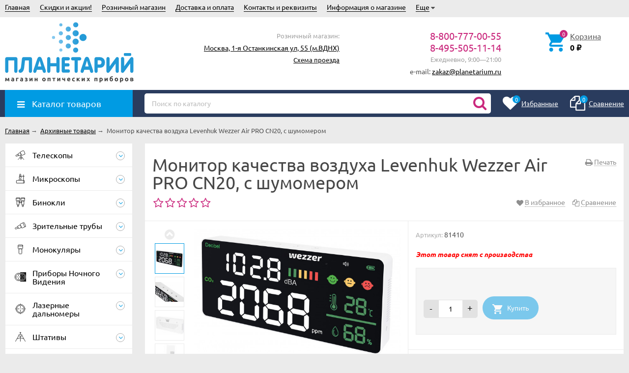

--- FILE ---
content_type: text/css
request_url: https://planetarium.ru/wa-data/public/shop/themes/unishop24/unishop.shop.css?v3.1.1.9
body_size: 16365
content:
.bonus {
    background: #ceb; padding: 2px 4px 1px;
}
.plugin {
    margin-bottom: 24px;
}

span.loading {
    position: relative;
    top: 4px;
    left: 10px;
}

.checkout span.loading {
    position: relative;
    top: 4px;
    left: 10px;
}

#compare-leash {
    position: fixed;
    bottom: 0;
    box-shadow: 0 2px 9px rgba(0, 0, 0, 0.4);
    font-size: 1.1em;
    right: 30px; z-index: 9999;
}
#compare-leash a {
    color: #fff;
    background: #ffa800;
    display: block;
    padding: 10px 15px;
    -webkit-transition: background 0.5s ease-in-out;
    -moz-transition:    background 0.5s ease-in-out;
    -ms-transition:     background 0.5s ease-in-out;
    transition:         background 0.5s ease-in-out;
}
#compare-leash a:hover {
    background: red;
    color: #fff !important;
}
#compare-leash a.just-added { background: #f00; }



.purchase {
    margin-bottom: 20px; padding: 0;
}

.services {
    margin-bottom: 15px;
    line-height: 1.4em;
    padding: 0 0 15px;
    border-bottom: 1px solid #ebebeb;
}

.aux {
    padding: 15px;
    font-size: 0.9em;
}

ul.skus,  .skus{
    list-style: none;
    padding-left: 2px;
    margin: 0 0 20px ;
}

.skus select{
    width: auto;
}


.error {
    color: red;
}

span.rating {
    white-space: nowrap;
}

ul.compare-diff-all {
    float: right;
    list-style: none;
    height: 30px;
    line-height: 30px;

}
ul.compare-diff-all li {
    display: inline-block;
    float: left;
    padding: 0 10px;
    border-width: 1px;
    border-style: solid;
}

.compare-diff-all a{
    text-decoration: none;
}

.compare-header{
    margin: 0 0 30px;
}

.compare-header h1{
    margin-top: 0;

}

.compare-diff-all li.selected a{
    color: #FFF;
}

.compare-diff-all li:first-child{
    border-radius: 100px 0 0 100px;
}

.compare-diff-all li:last-child{
    border-radius: 0 100px 100px 0;
}


table.compare {
    width: 100%;
    margin: 0 0 15px;
    font-size: 13px;
    background: #FFF;
}

table.compare thead td {
    border: none; vertical-align: bottom;
}

table.compare td,
table.compare th{
    text-align: left;
    line-height: 1em;
    padding: 6px 2px;
    border: none;
    vertical-align: top;
}

table.compare tr {
    border-bottom: 1px solid #ebebeb;
}

table.compare td a {
    text-decoration: none;
}

table.compare td a.compare-remove {
    position: relative;
    top: -0.2em;
    left: 0.2em;
}

table.compare th {
    text-align: left;
}

table.compare td img {
    display: block;
    margin: 0 0 10px;
    max-width: 70px
}

table.compare .price{
    font-size: 16px;
    font-weight: bold;
}

table.compare thead .name-wrapper {
    position: relative;
    display: inline-block;
    padding: 0 30px 0 0;
}
table.compare thead .name-wrapper .name-link {
    display: inline-block;
    max-width: 120px;
    white-space: nowrap;
    overflow: hidden;
    text-overflow: ellipsis;
}

table.compare thead .name-wrapper .compare-remove {
    position: absolute;
    top: 0;
    right: 6px;
    left: auto;
    width: 16px;
    height: 16px;
}

table.compare thead .name-wrapper .compare-remove i {
    margin: 0;
}

@media print{
    table.rating-distribution{
        display: none;
    }
}

table.rating-distribution td {
    padding: 0 15px 0 0;
    border: none;
}
table.rating-distribution td .bar {
    background: #eee;
    width: 200px;
    height: 13px;
}

@media (max-width: 600px) {
    table.rating-distribution td .bar{
        width: 140px;
    }
}

table.rating-distribution td .bar .filling {
    height: 13px;
}

input.error, textarea.error {
    border: 1px solid red;
}

.errormsg {
    color: red;
    display: block;
    font-size: 12px;
    font-style: normal;
    line-height: 14px;
}

.cart .row {
    padding: 10px 0;
}

.cart-item_thumb {
    text-align: center;
    width: 15%;
}

.cart-item_thumb a{
    text-decoration: none;
}

.cart-item_thumb img {
    max-width: 100%;
}

.cart-item_desc{
    width: 40%;
    margin: 0 5% 0 0;
    line-height: 18px;
    font-size: 13px;
}

.cart-item_desc a{
    display: inline-block;
    margin: 0 10px 0 0;
}

.cart-item_sku{
    padding: 0 5px 1px;
    color: #fff;
    white-space: nowrap;
    margin: 0 10px 0 0;
}

.cart-item_right{
    width: 40%;
}

.cart-item_services{
    margin: 0 10px 0 0;
}

.cart-item_remove{
    width: 15%;
    text-align: right;
    color: #d9d9d9;
}

.cart-item_remove .icon{
    cursor: pointer;
}

.cart-item_price{
    width: 50%;
    text-align: right;
    color: #000;
}

.cart-item_price,
.cart-item_price .ruble{
    font-size: 19px;
}

.cart-item_qty {
    width: 30%;
    text-align: center;
}

@media (max-width: 700px){
    .cart .row{
        display: inline-block;
        width: 100%;
    }
    .cart-item_thumb{
        width: 50px;
        margin: 0 10px 0 0;
        text-align: center;
        float: left;
    }

    .cart-item_thumb img{
        max-height: 70px;
    }

    .cart-item_desc,
    .cart-item_right{
        display: block;
        width: auto;
        margin: 0 0 0 60px;
    }

    .cart-item_right{
        margin-top: 10px;
        line-height: 37px;
    }

    .cart-item_qty{
        text-align: left;
        width: 50%;
    }

    .cart-item_price{
        width: 40%;
        white-space: nowrap;
    }

    .cart-item_remove{
        width: 10%;
    }
}

.cart .col.total {
    font-size: 1.8em;
    font-weight: bold;
}

.cart .col.services {
    margin-top: 5px;
}

.cart .col.cart-coupon {
    min-height: 1px;
}

.cart .col.cart-coupon .errormsg {
    display: inline-block;
    margin: 0;
}

.cart .related {
    padding: 15px;
    background: #eee;
    border-top: 0;
    margin-bottom: 10px;
    margin-top: 0;
}

.cart .related h4 {
    font-weight: normal;
    color: #777;
}

.cart .affiliate {
    text-align: center;
    padding: 20px;
    color: #00aa00;
}

.cart .affiliate .icon{
    font-size: 22px;
    margin: 0 10px 0 0;
}

.cart .featured-shipping-and-payment img {
    margin-right: 5px;
}

.cart .col.w2{
    width: 110px;
}

.cart-checkout {
    margin-top: -10px;
}

.cart #use-coupon {
    margin-left: 5px;
    white-space: nowrap;
}

.cart-item_coupon{
    width: 60%;
}

.cart-item_coupon .inline-link,
.cart-item_coupon .cart-coupon-form{
    vertical-align: top;
}

.cart-coupon-form{
    display: inline-block;
    position: relative;
    margin: 0 0 0 5px;
}

.cart-coupon-form input{
    width: auto;
}

.cart-coupon-btn{
    width: 27px;
    height: 27px;
    line-height: 27px;
    text-align: center;
    position: absolute;
    right: 4px;
    border: 2px solid;
    top: 3px;
    border-radius: 10px;
    cursor: pointer;
}

.cart-item_discount{
    line-height: 37px;
}

.cart-total-wrap{
    padding: 15px 0 20px;
    text-align: center;
}

.cart-total-btn{
    margin: 10px 0 0;
}

.cart-total-btn input[type="button"],
.cart-total-btn input[type="submit"]{
    margin: 5px 10px 0;
}

.cart-total-text{
    display: inline-block;
    font-size: 16px;
    margin: 0 10px 0 0;
}

.featured-shipping-and-payment{
    text-align: center;
    margin: 15px 0 0;
}
/* Checkout
----------- */

.checkout-options li{
    margin: 0 0 20px;
    padding: 10px;
}

.checkout-options input,
.checkout-options select{
    max-width: 400px;
}

.checkout-options li h3{
    margin: 0;
    font-size: 14px;
    font-weight: normal;
}

.checkout-option_title{
    font-size: 16px;
    border-bottom: 1px dashed;
    font-weight: bold;
    margin: 0 10px 0 0;
}

/*.checkout-options h3 input[type="radio"],
.checkout-options h3 .jq-radio{
    display: none !important;
}*/

.checkout-option_desc{
    font-size: 13px;
    line-height: 18px;
    color: #777;
}

.checkout ul.checkout-options li .rate {
    float: right;
    text-align: center;
    width: 250px;
    margin-top: -20px;
}

.checkout ul.checkout-options li .price{
    display: block;
}

.est_delivery{
    display: block;
}

@media (max-width: 1000px){
    .checkout ul.checkout-options li .rate{
        float: none;
        margin:  10px 0;
        width: auto;
        text-align: left;
        line-height: 18px;
    }

    .checkout ul.checkout-options li .price{
        display: inline-block;
        margin: 0 10px 0 0;
        font-size: 16px;
        font-weight: bold;
    }

    .est_delivery{
        display: inline-block;
    }
}

.checkout ul.checkout-options li img.method-logo {
    position: relative;
    float: left;
    margin-right: 10px;
    left: 0;
}
.checkout ul.checkout-options li .wa-form {
    margin: 0 0 30px;
    max-width: 100%;
}
.checkout ul.checkout-options li .wa-form label input[type="radio"] { position: static; }

.checkout ul.checkout-options li

.checkout .checkout-result { text-align: center; }
.checkout .checkout-result h1 { font-size: 4em; margin-bottom: 50px; font-weight: bold; }
.checkout .checkout-result.error h1 { color: red; }
.checkout .checkout-result .wa-form { margin: 10px auto 20px; width: 400px; float: none; text-align: left; }
.checkout .checkout-result .back { margin-top: 50px; }
.checkout { padding: 0; }

.checkout-submit-btn{
    text-align: right;
}

.checkout-head{
    font-size: 0;
    text-align: justify;
    border: 1px solid;
}

.step-header{
    display: inline-block;
    width: 25%;
    font-size: 16px;
    vertical-align: top;
    text-decoration: none;
    text-align: center;
    padding: 10px 0;
    box-sizing: border-box;
    border-right: 1px solid;
    height: 74px;
    line-height: 18px;
    word-wrap: break-word;
}

.step-header:last-child{
    border-right: none;
}

.step-header_icon-contactinfo:after{
    content: "\f007";
}

.step-header_icon-shipping:after{
    content: "\f0d1";
}

.step-header_icon-payment:after{
    content: "\f09d";
}

.step-header_icon-confirmation:after{
    content: "\f05d";
}

.step-header_icon-contactinfo:after,
.step-header_icon-shipping:after,
.step-header_icon-payment:after,
.step-header_icon-confirmation:after{
    font-size: 30px;
}



.step-header_title{
    font-size: 12px;
}

.step-header.upcoming{
    cursor: default;
}

.step-header.disabled{
    opacity: 0.5;
}

@media (max-width: 600px){
    .step-header{
        line-height: 11px;
    }
}

.checkout ul {
    list-style: none;
    padding-left: 0;
    margin-top: 0;
}

.checkout ul li {
    margin-bottom: 5px;
    display: inline-block;
    width: 100%;
    box-sizing: border-box;
}

.wa-auth-adapters ul li{
    display: inline-block;
    width: auto;
}

.checkout ul li.disabled{
    opacity: 0.6;
}

.checkout ul li.disabled label{
	cursor: default;
}

.checkout ul li input[type="radio"] {
    margin-right: 3px;
}

.checkout #login-form h1 {
    display: none;
}

.checkout input.large {
    font-size: 1.4em;
}

.checkout .comment {
    width: 100%;
    height: 100px;
    margin-bottom: 20px;
}

.checkout blockquote img {
    margin-right: 20px;
    float: left;
    border-radius: 50%;
}

.checkout blockquote p {
    margin-bottom: 10px;
    margin-left: 70px;
}

@media (max-width: 550px){
    .checkout blockquote p {
        margin-left: 0;
    }

    .order-data{
        line-height: 18px;
    }

    .order-data td, order-data th{
        padding: 3px;
    }

    .order-data .non-mobile-only {
        display: none;
    }

    .order-data .large{
        font-size: 1em;
    }
}

.checkout blockquote p span {
    color: #000;
}

.checkout .errormsg.inline {
    display: inline;
    margin-left: 10px;
}

.checkout .last span.loading {
    left: -10px
}

.order-status {
    padding: 2px 5px;
    color: #fff;
}

h1 .order-status {
    font-size: 0.75em;
    margin-left: 10px;
}





.brands-mainpage .owl-stage{
    border-left: none;
}


.brands-mainpage .owl-next{
    border-left: 1px solid #ebebeb;
    border-radius: 0;
}


.brands-mainpage .owl-prev{
    border-right: 1px solid #ebebeb;
    border-radius: 0;
}



.brands-mainpage{
    background: #FFF;
    padding: 0 10%;
    width: 100%;
    border: 1px solid #ebebeb;
    box-sizing: border-box;
    white-space: nowrap;
    position: relative;
}

.brands-mainpage .owl-carousel{
    overflow: hidden;

}

.brands-mainpage_el{
    height: 200px;
    width: 20%;
    line-height: 150px;
    padding: 20px 0;
    margin: 0 auto;
    text-align: center;
    display: inline-block;
    text-align: center;
    box-sizing: border-box;
    vertical-align: top;
}

@media (max-width: 1200px) {
    .brands-mainpage_el{
        width: 25%;
    }
}

@media (max-width: 1000px) {
    .brands-mainpage_el{
        width: 33.33%;
    }
}

@media (max-width: 800px) {
    .brands-mainpage_el{
        width: 50%;
    }
}

@media (max-width: 400px) {
    .brands-mainpage_el{
        width: 100%;
    }
}

.owl-item .brands-mainpage_el{
    width: 100%;
}

.brands-mainpage_el img{
    max-width: 150px !important;
    max-height: 100%;
    vertical-align: middle;
}


.brands-mainpage-head{
    font-size: 32px;
    line-height: 35px;
    padding: 24px;
    background: #FFF;
    border: 1px solid #ebebeb;
    border-bottom: none;
    text-align: center;
}

.brands-mainpage-head__inner{
    width: 260px;
    margin: 0 auto;
    position: relative;
}

.brands-mainpage .owl-prev,
.brands-mainpage .owl-next{
    height: 100%;
    width: 10%;
    background: none;
}

.brands-mainpage .owl-prev{
    border-right: 1px solid #ebebeb !important;
    text-align: center;
    cursor: pointer;
}

.brands-mainpage .owl-next{
    border-left: 1px solid #ebebeb !important;
    text-align: center;
    cursor: pointer;
}

.brands-mainpage .owl-prev:hover,
.brands-mainpage .owl-next:hover{
    box-shadow: none;
    background: none;
}

.all_brands{
    font-size: 14px;
    position: absolute;
    bottom: 0;
    left: 100%;
    width: 120px;
    line-height: 24px;
    text-align: left;
}

@media (max-width: 800px) {
    .brands-mainpage_el img{
        max-width: calc(100% - 30px) !important;
    }

    .brands-mainpage-head{
        text-align: left;
    }

    .brands-mainpage-head__inner{
        width: 100%;
        margin: 0;
    }

    .all_brands{
        position: static;
        width: auto;
        float: right;
        line-height: 35px;
    }
}

@media (max-width: 400px) {
    .brands-mainpage-head{
        font-size: 18px;
        font-weight: bold;
        line-height: 24px;
    }

    .all_brands{
        line-height: 26px;
        font-weight: normal;
    }
}

ul.menu-v.brands li{
    border-bottom: none;
    width: 49%;
    display: inline-block;
    vertical-align: top;
    margin: 4px 0;
    line-height: 16px;
}

ul.menu-v.brands li img{
    max-width: 100%;
    max-height: 50px;
    margin: 10px auto;
    display: block;
}

ul.menu-v.brands li a{
    padding: 0;
}

.filter-item{
    border-bottom: 1px solid #ebebeb;
    padding: 15px;
}

.filter-item:last-child{
    border-bottom: none;
}

.filter-item_title{
    font-size: 16px;
    padding: 0 25px 0 0;
    position: relative;
    cursor: pointer;
    line-height: 18px;
}

.filter-item_title:after{
    content: "\f106";
    position: absolute;
    right: 0;
    top: 2px;
}

.close .filter-item_title:after{
    content: "\f107";
}

.filter-item_opts{
    margin: 10px 0 0;
}

.filter-opt_el:not(.hide){
    display: block;
}

.opt-color_outer.sf-label-disabled,
.opt-color_outer.sf-label-disabled .jq-checkbox,
.filter-item_opts-el.sf-label-disabled,
.filter-item_opts-el.sf-label-disabled .jq-checkbox{
    cursor: default;
}

.opt-color_outer.sf-label-disabled{
    opacity: 0.5;
}

.filter-item_opts-el input[type="checkbox"],
.filter-item_opts-el input[type="radio"]{
    opacity: 0;
    margin: 0 12px 1px 0;
}

.close .filter-item_opts{
    display: none;
}

.filters-body .ui-widget.ui-widget-content {
    background: #e8e8e8;
    height: 4px;
    margin: 0 7px 10px;
}

.filters-body .ui-widget-header {
    height: 4px;
    position: absolute;
}

.filters-body .ui-slider {
    position: relative;
}

.filters-body .ui-slider .ui-slider-handle {
    position: absolute;
    margin: -6px 0 0 -8px;
}

.filters-body .ui-state-default, .filters-body .ui-state-hover, .filters-body .ui-widget-content .ui-state-default, .filters-body .ui-widget-content .ui-state-hover {
    width: 16px;
    height: 16px;
    border-radius: 50%;
    outline: none;
}

input.filter-range_el{
    height: 25px;
    line-height: 25px;
    width: 80px;
    display: inline-block;
    margin: 0 5px;
}

.filter-range{
    text-align: center;
    margin: 0 0 15px;
}

.filter-item--btns input{
    height: 25px;
    line-height: 25px;
    font-size: 12px;
}

.filter-reset{
    color: #ababab;
    text-decoration: none;
    border-bottom: 1px dotted;
    display: inline-block;
    margin: 0 0 0 30px;
    line-height: 15px;
    position: relative;
}

.filter-reset:before{
    content: "\f057";
    font-size: 16px;
    position: absolute;
    left: -17px;
    font-weight: bold;
}

.filter-opt-show-btn{
    margin: 5px 0 0 0 ;
    font-size: 12px;
}

.filter-opt-show-btn:before{
    font: normal normal normal 10px/1 FontAwesome;
    content: "\f067";
}

.filter-opt-show-btn.open:before{
    content: "\f068";
}

.filter-opt-show-btn .link-half{
    margin: 0 0 0 3px;
}

.mobile-filter{
    margin-bottom: 0 !important;
    border-bottom: none;
}

.category-text-outer {
    margin: 0 0 20px;
}

.category-desc{
    font-size: 13px;
    line-height: 19px;
    margin: 0 0 20px;
}

.category-desc figure{
    margin: 0 0 20px;
}

.category-text-wrap {
    overflow: hidden;
    position: relative;
}

.category-text-outer .category-desc,
.category-desc p:last-child {
    margin: 0;
}

.category-text-more-wrap {
    text-align: right;
}

.category-text-more.open:after {
    content: "\f106";
}

.category-text-more:after {
    font-family: FontAwesome;
    content: "\f107";
    margin: 0 0 0 3px;
}

.category-text-wrap.close:after {
    position: absolute;
    height: 15px;
    bottom: 0;
    width: 100%;
    box-shadow: inset 0 -10px 5px 5px hsla(0,0%,100%,.5);
    content: "";
}

.category-content{
    padding: 25px 15px 0;
    margin: 0 0 15px;
}

.category-banner{
    margin: 0 0 15px;
}

.category-subcat{
    font-size: 13px;
}

.tageditor-cloud{
    margin: 15px 0 0;
}

.tageditor-cloud br{
    display: none;
}

.tageditor-cloud a{
    margin: 0 20px 0 0;
}

li.category-subcat_item,
.category-subcat_item{
    display: inline-block;
    margin: 0 30px 0 0;
    position: relative;
}

.category-subcat_item:after{
    content: "\2022";
    font-size: 20px;
    right: -19px;
    position: absolute;
    top: 2px;
}

li.category-subcat_item:last-child:after,
.category-subcat_item:last-child:after{
    display: none;
}

.category-onpage ~ .category-views,
.category-sort ~ .category-views{
    float: right;
}

.filters-selected{
    padding: 0 15px;
    margin: 15px 0;
}

.category-panel{
    padding: 25px 15px;
    border-top: 1px solid #ebebeb;
}

.category-sort,
.category-onpage{
    display: inline-block;
    margin: 0 20px 0 0;
}

.category-views__el{
    font-size: 30px;
    color: #bdbdbd;
    vertical-align: middle;
    margin: 0 0 0 8px;
    cursor: pointer;
}

.category-sort_select,
.category-onpage_select{
    width: auto;
    margin: 0 0 0 10px;
    height: 28px;
    line-height: 26px;
}

@media (max-width: 750px) {
    .category-views-title,
    .category-sort-title{
        display: none;
    }

    .category-onpage ~ .category-views,
    .category-sort ~ .category-views{
        display: inline-block;
        float: none;
    }

    .category-views__el:first-child,
    .category-views-title + .category-views__el{
        margin-left: 0;
    }

    .category-onpage,
    .category-sort,
    .category-views{
        line-height: 40px;
    }

    .category-panel{
        padding: 15px;
    }

    .category-sort,
    .category-onpage{
        margin-right: 10px;
    }

    .category-sort_select{
        margin-left: 0;
    }
}

.category-sort .select-list{
    width: auto;
}

.filters-selected__clear-all {
    text-decoration: none;
    border-bottom: 1px dashed;
}

.filters-selected__remove{
    cursor: pointer;
    margin: 0 0 1px 3px;
}

.filters-selected__item{
    padding: 5px 10px;
    background: #f7f7f7;
    border-radius: 3px;
    margin: 0 20px 0 0;
}

.products-list{
    border-top: 1px solid #ebebeb;
}

.products-list_item{
    border-bottom: 1px solid #ebebeb;
}

.products-list_item-row{
    display: table;
    width: 100%;
    table-layout: fixed;
}

.products-list_item:hover{
    box-shadow: 0 0 5px rgba(0,0,0,0.2);
    z-index: 5;
}

.products-list_item-left{
    width: 170px;
    text-align: center;
    display: table-cell;
    vertical-align: middle;
    padding: 15px;
    position: relative;
}

.products-list_item-img{
    display: block;
    max-width: 170px;
    position: relative;
}

.products-list_item-img img{
    max-width: 100%;
}

.tile-gallery:hover .products-list_item-img img{
    max-height: 100%;
}

.products-list_item-preview{
    margin-top: 15px;
    line-height: 15px;
}


.products-list_item-center{
    display: table-cell;
    vertical-align: top;
    padding: 15px 15px 0 10px;
    border-right: 1px solid #ebebeb;
}

.products-list_item-bottom .products-list_item-center{
    padding-bottom: 15px;
}

.products-list_item-name{
    font-size: 16px;
}

.products-list_item-discounts{
    display: inline-block;
    margin: 0 10px 0 0;
    vertical-align: middle;
    padding: 5px 0;
}

.products-list_item-rating{
    display: inline-block;
    vertical-align: middle;
}

.products-list_item-video{
    margin: 0  0 0 10px;
    display: inline-block;
    vertical-align: middle;
    cursor: pointer;
}

.product-list_item-sku{
    margin: 7px 0 0;
}

.products-list_item-desc{
    line-height: 18px;
    margin: 10px 0 0;
}

.products-list_item-cat{
    margin: 10px 0 0;
}

.products-list_item-cat a{
    color: #5b5b5b;
}

.products-list_item-right{
    display: table-cell;
    width: 180px;
    padding: 15px;

}

.products-list_item-price{
    margin: 0 0 10px;
}

.products-list_item-price .price{
    font-size: 18px;
    font-weight: 500;
    margin: 0 10px 0 0;
}

.products-list_item-price .old-price{
    display: inline-block;
    font-size: 14px;

}

.products-list_item-cart{
    margin: 0 0 10px;
}

.products-list_item-cart .addtocart--large{
    height: 37px;
    line-height: 37px;
}

.products-list_item-cart .addtocart{
    margin: 0 10px 0 0;
}

.products-list_item-cart .cart-qty{
    margin: 0 10px 0 0;
}

.products-list_actions .pr-action{
    margin: 0 25px 0 0;
}

.products-list_actions .pr-action:last-child{
    margin: 0;
}



.products-list_dialog:before{
    content: "\f00e"
}


.products-list-features{
    margin: 10px 0 0;
}

@media (max-width: 700px){
    .products-list_item{
        padding: 10px;
    }


    .products-list_item-bottom .products-list_item-center,
    .products-list_item-center,
    .products-list_item-right,
    .products-list_item-left{
        display: block;
        width: auto;
        padding: 0;
        border-right: none;
    }

    .products-list_item-left{
        float: left;
        width: 150px;
        margin: 0 15px 0 0;
    }

    .products-list_item-right{
        width: 100%;
        clear: both;
        margin: 15px 0;
        line-height: 37px;
    }

    .products-list_item-price,
    .products-list_item-cart,
    .products-list_item .product-line-stock{
        display: inline-block;
        margin: 0 10px;
    }

    .products-list_item .storequickorder_product_button{
        padding: 0 5px !important;
    }

    .products-list-features.product_features{
        width: auto;
        min-width: 250px;
        max-width: 500px;
    }

    .products-list-features.product_features td{
        padding: 0;
    }

    .products-list-features .product_features-title:before{
        top: 13px;
    }

    .products-list_actions .pr-action{
        margin-right: 15px;
    }

}

@media (max-width: 450px){
    .products-list_item-top .products-list_item-left{
        width: 120px;
    }

    .products-list_item-bottom .products-list_item-left{
        float: none;
        width: 100%;
    }

    .products-list_item-bottom .products-list_item-center{
        text-align: center;
        margin: 5px 0 0;
    }

    .products-list_item-top .products-list_item-right{
        text-align: center;
        margin-bottom: 0;
    }
}

.products-tbl{
    border-top: 1px solid #ebebeb;
}

.product-tbl{
    display: table;
    width: 100%;
    border-bottom: 1px solid #ebebeb;
    line-height: 20px;
}

.product-tbl-img{
    width: 50px;
    padding: 10px;
    display: table-cell;
    text-align: center;
    border-right: 1px solid #ebebeb;
    vertical-align: middle;
}

.product-tbl-img img{
    max-width: 100%;
}

.product-tbl-info{
    display: table-cell;
    padding: 10px;
    vertical-align: top;
}

.product-tbl-sku{
    margin: 0 0 8px;
    line-height: 12px;
}

.product-tbl-rate{
    display: inline-block;
    margin: 0 10px 0 0;
}

.review-rate{
    margin: 0 5px 0 0;
}

.product-tbl-buy{
    display: table-cell;
    padding: 10px;
    width: 280px;
    vertical-align: top;
}

.product-tbl-badge{
    display: inline-block;
}

.product-tbl-badge .badge{
    position: static;
    display: inline-block;
    border-radius: 100px;
    padding: 0 10px;
    line-height: 20px;
}

.product-tbl-name {
    line-height: 16px;
    margin: 0 0 5px;
}

.product-tbl-name a{
    margin: 0 10px 0 0;
}

.product-tbl-video{
    margin: 0 10px 0 0;
    display: inline-block;
    vertical-align: middle;
    cursor: pointer;
}

.product-tbl-price{
    font-size: 16px;
    font-weight: 500;
    width: 100px;
    display: inline-block;
}

@media (min-width: 701px) {
    .product-tbl-buy.width-large{
        width: 345px;
    }

    .product-tbl-buy.width-large .product-tbl-price{
        width: 165px;
    }
}

.product-tbl-oldprice{
    width: 100px;
    font-size: 14px;
    display: block;
    font-weight: normal;
}

.product-tbl-cart{
    display: inline-block;
    vertical-align: top;
    width: 167px;
    text-align: right;
}

.product-tbl-cart .cart-qty{
    margin: 0 10px 0 0;
    vertical-align: top;
}


@media (max-width: 700px) {
    .product-tbl-img,
    .product-tbl-info,
    .product-tbl-buy{
        display: block;
    }

    .product-tbl-img{
        float: left;
        border-right: none
    }

    .product-tbl-name{
        display: inline;
    }

    .product-tpl-stock{
        margin: 0 10px 0 0;
    }

    .product-tbl-info,
    .product-tbl-buy{

    }

    .product-tbl-buy{
        overflow: hidden;
        padding-top: 0;
        line-height: 30px;
        box-sizing: border-box;
        width: 100%;
    }

    .product-tbl-price,
    .product-tbl-oldprice,
    .product-tbl-cart{
        width: auto;
    }

    .product-tbl-price {
        margin: 0 20px 0 0;
        line-height: 19px;
    }

    .product-tbl-oldprice{
        line-height: 12px;
    }

    .product-tbl-oldprice,
    .product-tbl-cart{
        text-align: center;
    }

    .product-tbl-cart{
        float: right;
    }

}

.category-pag-offset,
.lazyloading-paging-loader{
    text-align: center;
}

.category-pag-offset ul.pagination,
.lazyloading-paging-loader{
    padding: 15px 0;
}

.content-block h1.product_name{
    margin-bottom: 10px;
}

.product_name{
    margin: 0 100px 0 0;
}

.product_print{
    float: right;
}

@media (max-width: 1024px){
    .product_print{
        display: none;
    }

    .product_name{
        margin-right: 0;
    }
}

.product_print .link-action-icon:before{
    content: "\f02f";
}

.product_nav{
    float: left;
    line-height: 28px;
}

.product_nav li{
    display: inline-block;
    margin: 0 10px 0 0;
}

.product_rate{
    float: left;
    margin: 0 25px 0 0;
}


.product_rate-count{
    margin: 0 0 0 5px;
}

.product-card_discounts{
    float: left;
    margin: 0 25px 0 0;
}

.product_cart-actions{
    float: right;
}

@media  print{
    .product_cart-actions{
        display: none;
    }
}

.product_cart-actions .pr-action{
    margin: 0 0 0 15px;
}

@media (max-width: 600px){
    .product_rate,
    .product_cart-actions,
    .product_nav,
    .product-card_discounts{
        float: none;
        margin: 0 15px 10px 0;
        display: inline-block;
    }

    .product_cart-actions .pr-action{
        margin: 0 15px 0 0;
    }
}

.product_main{
    white-space: nowrap;
    font-size: 0;
}

.product_main *{
    white-space: normal;
}

@media print{
    .product_main{
        margin: 0;
    }
}

.product_main-left{
    display: inline-block;
    padding: 15px;
    border-right: 1px solid #ebebeb;
    position: relative;
    text-align: center;
    box-sizing: border-box;
    width: calc(100% - 45%);
    font-size: 14px;
    overflow: hidden;
    vertical-align: top;
}

.product_gallery-previews ~ .product_main-left{
    padding-left: 0;
    width: calc(100% - 45% - 100px);
}

.product_main-right{
    display: inline-block;
    width: 45%;
    vertical-align: top;
    padding: 15px 0;
    box-sizing: border-box;
    font-size: 14px;
}


@media (max-width: 400px){
    .product_add2cart .addtocart:before{
        font-size: 25px;
    }

    .product_price,
    .product__old-price
    {
        display: block;
    }
}


@media print{
    .product_add2cart .addtocart{
        display: none;
    }

    .storequickorder_pos{
        display: none;
    }
}


.product_gallery{
    text-align: center;
}

.product_cart,
.product_cart-desc{
    padding: 0 15px;
}

.product_cart-desc{
    border-top: 1px solid #ebebeb;
    margin: 15px 0 0;
}

@media print{
    .product_cart-desc{
        display: none;
    }

    .product_cart{
        padding: 0;
    }
}

.product_video{
    padding: 0 0 40px;
}



.product_image img,
.product_video iframe {
    max-height: 100%;
    vertical-align: middle;
}


.prоduct-gallery-left,
.prоduct-gallery-right{
    position: absolute;
    width: 40px;
    height: 40px;
    top: 50%;
    margin: -15px 0 0;
    left: 10px;
    border-radius: 50%;
    background: rgb(255,255,255,0.5);
    border: 1px solid #d2d2d2;
    color: #d2d2d2;
    font-size: 23px;
    font-family: Ionicons;
    text-align: center;
    line-height: 40px;
    cursor: pointer;
    display: none;
}

.prоduct-gallery-left.disabled,
.prоduct-gallery-right.disabled{
    opacity: 0.3;
    cursor: default;
}

.prоduct-gallery-left:after{
    content: "\f3cf";
    display: inline-block;
    margin-right: 1px;
}

.prоduct-gallery-right:after{
    content: "\f3d1";
    display: inline-block;
    margin-left: 1px;
}

.prоduct-gallery-right{
    left: auto;
    right: 10px;
}

.product_image-preview{
    display: inline-block;
    border: 1px solid #ebebeb;
    box-sizing: border-box;
    margin: 2px;
    vertical-align: top;
    overflow: hidden;
}


.bx-wrapper .product_image-preview{
    margin: 0;
    font-size: 0;
    position: relative;
}

.product_image-preview a{
    height: 60px;
    line-height: 60px;
    width: 60px;
    display: block;
    font-size: 0;
}

.product_image-preview--video a{
    font-size: 28px;
    line-height: 53px;
}


.product_image-preview img{
    max-width: 100%;
    max-height: 100%;
    vertical-align: middle;
}

.product_gallery-main{
    overflow: hidden;
    white-space: nowrap;
}

.product_gallery-main.owl-carousel .owl-item{
    line-height: 350px;
    background: #fff;
}

.product_gallery-main-el-outer{
    display: inline-block;
    overflow: hidden;
    line-height: normal;
    vertical-align: middle;
    width: 100%;
    white-space: normal;
}

.product_gallery-main-el{
    display: inline-block;
    border: 0;
    outline: 0;
    text-decoration: none;
}

.zooming .product_gallery-main-img{
    visibility: hidden;
}

.product_gallery-main-el iframe{
    max-width: 100%;
}

.product_gallery-title{
    font-size: 13px;
    margin: 10px 0 0;
}

.product_gallery-previews{
    width: 100px;
    padding: 15px;
    position: relative;
    text-align: center;
    display: inline-block;
    box-sizing: border-box;
    vertical-align: top;
}

.product_gallery-previews.carousel-vertical{
    padding: 45px 15px;
}

.product_gallery-previews .bx-wrapper{
    margin: 0 auto;
    position: relative;
}

.product_gallery-previews.carousel-vertical .bx-prev{
    top: -30px
}

.product_gallery-previews.carousel-vertical .bx-next{
    bottom: -30px
}

img.pswp__img{
    max-width: none;
}


.product_cart-dialog{
    white-space: nowrap;
    font-size: 0;
    display: flex;
    flex-wrap: wrap;
}

.popup-content--dialog-options .product_cart-dialog{
    display: block;
    font-size: 14px;
}

.product_cart-dialog *{
    white-space: normal;
}

.product_cart-dialog .product_main-left{
    width: calc(100% - 50%);
}

.product_cart-dialog .product_gallery-previews ~ .product_main-left{
    width: calc(100% - 50% - 100px);
}

.product_cart-dialog .product_main-left .badge{
    top: 20px
}

.product_cart-dialog-right{
    display: inline-block;
    width: 50%;
    padding: 0 0 50px;
    vertical-align: top;
    position: relative;
    box-sizing: border-box;
    font-size: 14px;
}

.product-dialog_discounts{
    margin: -10px 0 15px;
    height: 24px;
}

.product_cart-dialog .product_name{
    margin: 20px 0 20px;
    padding: 0 15px;
}

.popup-content--dialog-options .product_name{
    margin-bottom: 30px;
}


.product_cart-dialog-link{
    position: absolute;
    bottom: 15px;
    left: 0;
    right: 0;
    text-align: center;
}

@media print{
    .product_main-left{
        border-right: none;
        padding: 0;
    }

    .product_main-right{
        padding-bottom: 0;
    }

    .product_gallery-previews{
        display: none;
    }
}

@media (min-width: 801px){
    .product_main{
        display: flex;
        flex-wrap: wrap;
    }
}

@media (max-width: 800px){
    .product_main,
    .product_cart-dialog,
    .product_gallery-previews
    {
        display: block;
    }

    .product_cart-dialog{
        padding-top: 15px
    }

    .product_main-left,
    .product_main-right{
        display: block !important;
        width: 100% !important;
    }

    .product_main-left{
        border-bottom: 1px solid #ebebeb;
    }

    .product_gallery-previews ~ .product_main-left {
        padding-left: 15px;
    }

    .product_image img{
        max-height: 400px;
        max-width: 100%;
    }

    .product_gallery-previews{
        float: none;
        width: auto;
    }

    .product_image-preview,
    .product_image-preview a{
        height: 40px;
        width: 40px;
        line-height: 40px;
    }


    .product_image-preview--video a{
        font-size: 20px;
        line-height: 36px;
    }

    .prоduct-gallery-left,
    .prоduct-gallery-right{
        display: block;
    }


    .product_image,
    .product_video {
        display: block;
    }

    .product_main-left{
        border-right: none;
    }

    .product_gallery-previews .bx-next,
    .product_gallery-previews .bx-prev{
        display: none;
    }


    .product_gallery-previews .bx-wrapper{
        max-width: 100% !important;
    }

    .product_gallery-previews .bx-viewport{
        height: auto !important;
    }

    .product_cart-dialog .product_main-left .badge{
        left: 0;
        right: auto;
        border-radius: 0 100px 100px 0;
    }

    .product_cart-dialog-right{
        display: block;
        width: 100%;
    }

    .product_cart-dialog .badge.bestseller{
        top: 40px;
    }

    .product_cart-dialog .product_name{
        margin-top: 0;
    }

    .bx-wrapper .product_image-preview{
        width: 40px !important;
        display: inline-block !important;
        margin: 2px  !important;
    }

    .bx-wrapper .product_image-preview.bx-clone{
        display: none !important;
    }

    .product_cart-dialog .product_name{
        font-size: 22px;
        line-height: 22px;
        margin: 15px 0;
    }
}

@media (max-width: 600px){
    .product_gallery-main.owl-carousel .owl-item{
        line-height: 200px;
    }
}

@media (max-width: 400px){


    .prоduct-gallery-left,
    .prоduct-gallery-right{
        position: static;
        display: inline-block;
        margin: 10px 10px 0;
    }

}

.product_video.hide,
.product_image.hide{
    display: none !important;
}


.product_option-select-title{
    margin: 0 0 3px;
}

.product_option-select{
    margin: 0 0 8px;

}

.product_option-select select,
.product_option-select .jq-selectbox{
    width: auto;
    min-width: 190px;
}

.product_prices{
    margin: 0 0 10px;
}

.product_zero-price{
    font-size: 18px;
    font-weight: bold;
}

.product__old-price{

}

.product__price{
    font-size: 36px;
    margin: 0 15px 0 0;
}

.cart-qty{
    display: inline-block;
    word-spacing: 0;
    white-space: nowrap !important;
    font-size: 0;
    vertical-align: middle;
}

@media print{
    .cart-qty{
        display: none;
    }
}

.cart-qty *{
    font-size: 14px;
}

.cart-qty input{
    width: 50px;
    text-align: center;
    border-radius: 0;
    border-color: #e2e2e2;
    display: inline-block;
    vertical-align: middle;
    padding: 0 2px;
}

.cart-qty_act{
    display: inline-block;
    background: #e2e2e2;
    width: 30px;
    height: 37px;
    vertical-align: middle;
    line-height: 37px;
    text-align: center;
    font-size: 18px;
    cursor: pointer;
    border-radius: 5px 0 0 5px;
    padding: 0;
    box-shadow: none;
    color: #000;
}

.cart-qty_act:hover{
    box-shadow: none;
}

.cart-qty_act ~ input ~ .cart-qty_act{
    border-radius: 0 5px 5px 0;
}

.cart-qty--mini .cart-qty_act{
    width: 25px;
    height: 30px;
    line-height: 30px;
}

.cart-qty--mini input{
    width: 30px;
    height: 30px;
    line-height: 30px;
    padding: 0 3px;
}


@media (max-width: 500px) {
    .cart-qty_act{
        width: 20px;
    }

    .cart-qty input{
        width: 35px;
    }

}

.cart-summary-page .cart-qty input{
    width: 35px;
}

.cart-summary-page .cart-qty_act{
    width: 25px;
}

.product_cart .cart-qty{
    margin: 0 5px 0 0;
}

.cart_plugin{
    margin: 15px 0 0;
}

.cart_aux{
    padding: 0 15px;
    margin: 15px 0;
}



.stocks{
    margin: 0 0 15px;
}

.pr-stock_el{
    font-size: 13px;
}

.stocks_title{
    display: inline-block;
    margin: 0 8px 0 0;
}


.skus .price{
    font-size: 14px;
    border-radius: 5px;
    padding: 2px 4px;
    margin: 0 0 0 10px
}

.skus .hint{
    margin: 0 0 0 5px;
}

.skus label.disabled{
    opacity: 0.5;
}

.product_options .inline-select {
    margin-bottom: 15px;
}

.product_options .inline-select a {
    border-radius: 15px;
    margin: 0 5px 5px 0;
    display: inline-block;
    padding: 3px 10px;
    background: #FFF;
    text-decoration: none;
    position: relative;
    min-width: 22px;
    text-align: center;
}

.product_options .inline-select.color a{
    width: 30px;
    height: 30px;
    min-width: 25px;
    padding: 0;
    border: none;
    border-radius: 50%;
    margin: 0;
}

.product_options .inline-select.color a[style*="background-color:#FFFFFF"]{
    border: 1px solid #ebebeb;
}

.product_options .inline-select a:hover {

}


.product_options .inline-select a .color_checkmark {
    display: none;
    position: absolute;
    top: 5px;
    left: 5px;
    border-radius: 10px;
    background: rgba(0,0,0,0.3);
    padding: 4px;
    font-size: 12px;
}

.product_options .inline-select a.selected {
    color: #FFF !important;
}

.product_options .inline-select a.selected .color_name {
    display: block;
}

.product_options .inline-select a.selected .color_checkmark {
    display: block;
}

.inline-select_title{
    display: inline-block;
    color: #000;
    margin: 0 10px 0 0;
}

.product_summary{
    line-height: 19px;
}

.product_link-more{
    margin: 5px 0 0;
}

.product_link-more .icon {
    margin: 0 0 0 5px;
}

.product_share{
    float: right;
    width: 45%;
    text-align: right;
}

.product_stocks.float-left{
    float: left;
    width: 55%;
}

.product_stocks{
    margin: 0;
}

.stock-none{
    line-height: 16px;
    display: inline-block;
}

.product_features{
    font-size: 13px;
    width: 100%;
    line-height: 19px;
}

.content-block .product_features{
    max-width: 600px;
}

.product_cart-desc .product_features{
    margin: 15px 0 0;
}

.product_features td
{
    padding: 4px 0;
    border: 0;
    vertical-align: top;
    word-wrap: break-word;
}

.product_features-item.divider td{
    padding: 20px 0 10px;
}

.product_features-item.divider:first-child td{
    padding-top: 0;
}

.product_features-value{
    color: #000;
    padding-left: 5%;
    max-width: 130px;
}

.product_features-title{
    color: #888888;
    position: relative;
}
.product_features-title:before{
    border-bottom: 1px dotted #b5b5b5;
    left: 0;
    top: 17px;
    right: 5px;
    content: "";
    position: absolute;
}

.product_features-title span{
    background: #FFF;
    display: inline-block;
    position: relative;
    padding: 0 5px 0 0;
}

.product_features-item.divider .product_features-title span{
    color: #000;
    font-weight: bold;
}

.product_features-item.divider .product_features-title:before{
    display: none;
}

.product_brand,
.product_summary{
    margin: 15px 0 0;
}

.product_brand{
    float: left;
    margin-right: 10px;
}

.product_brand img{
    max-width: 150px;
    max-height: 150px;
}

.product_tags{
    margin: 10px 0 0;
}

.product_tags-cats{
    padding: 15px;
    border-top: 1px solid #ebebeb;
}

.tab-accordion-contents ~ .product_tags-cats{
    border-top: none;
}

.product_tags .tags{
    display: inline-block;
    margin: 0 0 0 10px;
}

.product_categories ~ .product_tags{
    margin: 10px 0 0;
}

.product_categories a{
    display: inline-block;
    margin: 0 0 0 10px;
}


.product_card .content{
    margin-bottom: 24px;
}

.product_card .display-table{
    table-layout: fixed;
}

.product_related{
    margin: 24px 0 0;
}


.product_related-compare{
    font-size: 13px;
    margin: 0 0 0 10px;
}

.product_related-title__outer{
    padding: 25px 15px;
}

.product_related-title,
h3.product_related-title{
    margin: 0;
}

.product_related__direction{
    float: right;
    position: relative;
}

.product_related__direction ~ .product_related-title{
    margin: 0 70px 0 0;
}

.product_related__direction .owl-prev,
.product_related__direction .owl-prev:after,
.product_related__direction .owl-next,
.product_related__direction .owl-next:after{
    position: static;
    display: inline-block;
    font-size: 24px;
}

.product_related__direction .owl-prev,
.product_related__direction .owl-next{
    cursor: pointer;
}

.product_related__direction .owl-prev{
    margin: 0 20px 0 0;
}

.product_related__carousel .products-tile-outer{
    overflow: hidden;
    white-space: nowrap;
}

.product-tab_head{
    margin: 0 0 20px;
}

.content.product_related-products{
    border-bottom: none;
}



@media print{
    .product_related-products{
        display: none;
    }
}

.service-price{
    font-weight: bold;
}

.reviews-branch{
    margin: 0;
    padding: 0;
    list-style: none;
}


.reviews-branch > li .review{
    margin: 25px 0;
}

.review.new{
    background: #f4fff8;
}

.reviews-branch .reviews-branch{
    margin: 0 0 0 25px;
    position: relative;

}

.reviews-branch .reviews-branch .review:before{
    content: "\f112";
    position: absolute;
    left: -5px;
    top: -15px;
    opacity: 0.5;
}

.review_title{
    display: inline-block;
    font-weight: bold;
}

.review .reviewRating{
    margin: 0 5px 0 0;
}

.review_date{
    font-size: 12px;
    color: #CCC;
}

.review_text{
    color: #000;
    font-size: 15px;
}

.review-form-fields{
    padding: 15px;
    margin: 0 0 15px;
}

.review-form-user{
    display: inline-block;
    margin: 0 8px;
}

.review-form-user img{
    margin: 0 4px 0 0;
}

.review-form ul.menu-h.auth-type {
    padding-bottom: 20px;
}
.review-form ul.menu-h.auth-type li {
    vertical-align: middle;
}
.review-form ul.menu-h.auth-type li a img {
    float: left;
    margin-right: 3px;
    position: relative; top: 2px;
}

.review-submit{
    margin: 20px 0 0;
}

.review-submit .save{
    margin: 0 5px 0 0;
}

.review-submit .service-agreement-wrapper{
    margin: 0 0 20px 0;
    display: block;
}

.product_add2cart-services{
    padding: 15px;
    margin: 0 0 15px;
}

@media print{
    .product_add2cart-services{
        padding: 0;
    }
}

.product_reviews{
    margin: 20px 0 0 0 ;
}

.write-review{
    font-size: 18px;
}

.review-form-fields{
    max-width: 500px;
    margin: 15px 0;
}

.review-field{
    margin: 0 0 5px;
}

.review-field .rate{
    margin: 0 5px;
}

.rate-clear{
    cursor: pointer;
}

.review_username-icon{
    font-size: 16px;
    margin: -3px 5px 0 0;
}

.review .username,
.review .staff{
    margin-right: 5px;
}

.s-review-images-section {
    padding: 15px 20px;
    border: 1px dashed #bfbfbf;
    -webkit-transition: 200ms background linear;
    -moz-transition: 200ms background linear;
    -o-transition: 200ms background linear;
    -ms-transition: 200ms background linear;
    transition: 200ms background linear;
}
.s-review-images-section.is-highlighted {
    background: #fafadf;
}
.s-review-images-section .s-image-form-section {
    position: relative;
}
.s-review-images-section .s-image-form-section .s-description .s-icon {
    position: relative;
    display: inline-block;
    vertical-align: -3px;
    width: 22px;
    height: 19px;
    margin-right: 10px;
}
.s-review-images-section .s-image-form-section .s-description .s-icon svg {
    position: absolute;
    top: 0;
    left: 0;
    width: 100%;
    height: 100%;
}
.s-review-images-section .s-image-form-section .s-file-field {
    position: absolute;
    top: 0;
    left: 0;
    width: 100%;
    height: 100%;
    opacity: 0;
    -ms-filter: "progid:DXImageTransform.Microsoft.Alpha(Opacity=0)";
    filter: alpha(opacity=0);
    cursor: pointer;
    text-indent: -100%;
    font-size: 0;
}
.s-review-images-section .s-attached-files-section:not(:empty) {
    margin: -20px 0 0;
}
.s-review-images-section .s-attached-files-section .s-file-wrapper {
    position: relative;
    display: inline-block;
    vertical-align: top;
    margin: 40px 40px 0 0;
}
.s-review-images-section .s-attached-files-section .s-file-wrapper .s-image-wrapper {
    width: 200px;
    height: 200px;
    border: solid 1px rgba(0,0,0,0.1);
    background: #f7f7f7 50% no-repeat;
    -webkit-background-size: contain;
    -moz-background-size: contain;
    background-size: contain;
    -webkit-box-sizing: border-box;
    -moz-box-sizing: border-box;
    box-sizing: border-box;
}
.s-review-images-section .s-attached-files-section .s-file-wrapper .s-description-wrapper {
    margin-top: 10px;
    font-size: 13px;
    line-height: 1.153846153846154em;
    min-height: 55px;
}
.s-review-images-section .s-attached-files-section .s-file-wrapper .s-description-wrapper.is-extended .s-visible {
    display: none;
}
.s-review-images-section .s-attached-files-section .s-file-wrapper .s-description-wrapper:not(.is-extended) .s-hidden {
    display: none;
}
.s-review-images-section .s-attached-files-section .s-file-wrapper .s-description-wrapper .s-visible {
    padding: 5px;
}
.s-review-images-section .s-attached-files-section .s-file-wrapper .s-description-wrapper .s-textarea {
    display: block;
    border: solid 1px rgba(0,0,0,0.1);
    padding: 4px 6px;
    font-size: 13px;
    line-height: 15px;
    width: 100%;
    height: 55px;
    resize: none;
    -webkit-box-sizing: border-box;
    -moz-box-sizing: border-box;
    box-sizing: border-box;
    min-width: auto;
    min-height: auto;
}
.s-review-images-section .s-attached-files-section .s-file-wrapper .s-actions {
    position: absolute;
    top: 0;
    right: 0;
    -webkit-transform: translate(50%, -10px);
    -moz-transform: translate(50%, -10px);
    -o-transform: translate(50%, -10px);
    -ms-transform: translate(50%, -10px);
    transform: translate(50%, -10px);
}
.s-review-images-section .s-attached-files-section .s-file-wrapper .s-actions .s-action {
    position: relative;
    width: 20px;
    height: 20px;
    -webkit-box-sizing: border-box;
    -moz-box-sizing: border-box;
    box-sizing: border-box;
    border-radius: 50%;
    border: solid 1px rgba(0,0,0,0.33);
    background: #fff;
    cursor: pointer;
}
.s-review-images-section .s-attached-files-section .s-file-wrapper .s-actions .s-action:not(:first-child) {
    margin-top: 10px;
}
.s-review-images-section .s-attached-files-section .s-file-wrapper .s-actions .s-action .s-icon {
    position: absolute;
    display: inline-block;
    width: 10px;
    height: 10px;
    top: 50%;
    left: 50%;
    -webkit-transform: translate(-50%, -50%);
    -moz-transform: translate(-50%, -50%);
    -o-transform: translate(-50%, -50%);
    -ms-transform: translate(-50%, -50%);
    transform: translate(-50%, -50%);
}
.s-review-images-section .s-attached-files-section .s-file-wrapper .s-actions .s-action .s-icon svg {
    position: absolute;
    top: 0;
    left: 0;
    width: 100%;
    height: 100%;
}
.s-review-images-section .s-errors-section:not(:empty) {
    margin: 20px 0 0;
}
.s-review-images-section .s-errors-section .s-error {
    font-size: 12px;
    line-height: 1.166666666666667em;
    color: #f00;
}
.s-review-images-section .s-errors-section .s-error:not(:first-child) {
    margin-top: 5px;
}

@media (max-width: 760px) {
    .s-review-images-section,
    .s-review-notice-section {
        width: 100%;
    }
}
.s-review-wrapper .s-images-list {
    margin: 5px 0 0;
}
.s-review-wrapper .s-images-list .s-image-wrapper {
    display: inline-block;
    vertical-align: top;
    margin: 0 15px 5px 0;
}
.s-review-wrapper .s-images-list .s-image-wrapper .s-image {
    height: 100px;
    vertical-align: top;
}
.s-slider-section .s-layout {
    display: table;
    width: 100%;
}
.s-slider-section .s-layout.inline {
    width: auto;
}
.s-slider-section .s-layout.fixed {
    table-layout: fixed;
}
.s-slider-section .s-layout > .s-column {
    display: table-cell;
    vertical-align: top;
}
.s-slider-section .s-layout > .s-column.middle {
    vertical-align: middle;
}
.s-slider-section .s-layout > .s-column.center {
    text-align: center;
}
.s-slider-section .s-layout > .s-column.right {
    text-align: right;
}
.s-slider-section .bx-wrapper {
    margin: 0;
}
.s-slider-section .bx-wrapper .bx-viewport {
    top: 0;
    left: 0;
    padding: 0;
    border: 0;
    border-radius: 2px;
    overflow: hidden;
    -webkit-box-shadow: none;
    box-shadow: none;
}
.s-slider-section .bx-wrapper .bx-pager {
    bottom: 1em;
}
.s-slider-section .bx-wrapper .bx-pager.bx-default-pager a {
    background: rgba(255,255,255,0.75);
    -webkit-box-shadow: 0 0 5px rgba(127,127,127,0.5);
    box-shadow: 0 0 5px rgba(127,127,127,0.5);
}
.s-slider-section .bx-wrapper .bx-pager.bx-default-pager a.active,
.s-slider-section .bx-wrapper .bx-pager.bx-default-pager a:hover {
    background: #ff0 !important;
}
.s-slider-section .bx-wrapper .bx-controls-direction a {
    top: 0;
    width: 64px;
    height: 100%;
    margin: 0;
    background: transparent;
    -webkit-transition: all 222ms linear;
    -moz-transition: all 222ms linear;
    -o-transition: all 222ms linear;
    -ms-transition: all 222ms linear;
    transition: all 222ms linear;
    z-index: auto;
    opacity: 0.5;
    -ms-filter: "progid:DXImageTransform.Microsoft.Alpha(Opacity=50)";
    filter: alpha(opacity=50);
    overflow: hidden;
}
.s-slider-section .bx-wrapper .bx-controls-direction a:hover {
    opacity: 1;
    -ms-filter: none;
    filter: none;
}
.s-slider-section .bx-wrapper .bx-controls-direction a:after {
    content: "";
    position: absolute;
    top: 50%;
    width: 96px;
    height: 96px;
    margin: -48px 0 0;
    background: transparent url("../img/bx-controls.png") 50% no-repeat;
    -webkit-background-size: 192px auto;
    -moz-background-size: 192px auto;
    background-size: 192px auto;
}
.s-slider-section .bx-wrapper .bx-controls-direction a.bx-prev {
    left: 0;
}
.s-slider-section .bx-wrapper .bx-controls-direction a.bx-prev:after {
    left: -12px;
    background-position: 0 50%;
}
.s-slider-section .bx-wrapper .bx-controls-direction a.bx-next {
    right: 0;
}
.s-slider-section .bx-wrapper .bx-controls-direction a.bx-next:after {
    right: -12px;
    background-position: -96px 50%;
}
.s-slider-section .s-slider-block {
    margin: 0;
    padding: 0;
    height: 460px;
}
.s-slider-section .s-slider-block .s-slide-wrapper {
    position: relative;
    padding: 0;
    margin: 0;
    height: 100%;
}
.s-slider-section .s-slider-block .s-slide-wrapper .s-slide-block {
    -webkit-box-sizing: border-box;
    -moz-box-sizing: border-box;
    box-sizing: border-box;
}
.s-slider-section .s-slider-block .s-slide-wrapper .s-header {
    padding: 0 3px 3px;
    margin: 0;
    color: inherit;
    font-size: 2em;
    line-height: 1.1em;
    -o-text-overflow: ellipsis;
    text-overflow: ellipsis;
    white-space: nowrap;
    overflow: hidden;
}
.s-slider-section .s-slider-block .s-slide-wrapper .s-description {
    margin: 1.5em 0 0;
    line-height: 1.285714285714286em;
}
.s-slider-section .s-slider-block .s-slide-wrapper .s-price-wrapper {
    margin: 1.5em 0 0;
}
.s-slider-section .s-slider-block .s-slide-wrapper .s-price-wrapper .s-price {
    font-size: 1.6em;
}
.s-slider-section .s-slider-block .s-slide-wrapper .s-price-wrapper .s-compare-price {
    font-size: 1.2em;
}
.s-slider-section .s-slider-block .s-slide-wrapper .s-counter {
    margin: 1.5em 0 0;
}
.s-slider-section .s-slider-block .s-slide-wrapper .s-counter span {
    display: inline-block;
    padding: 0.5em;
    border-radius: 3px;
    background: rgba(0,0,0,0.2);
    font-weight: bold;
    font-size: 1.6em;
    color: #ff7;
}
.s-slider-section .s-slider-block .s-slide-wrapper .s-badge-wrapper {
    position: absolute;
    top: 0;
    right: 60px;
}
.s-slider-section .s-slider-block .s-slide-wrapper .s-badge-wrapper .badge,
.s-slider-section .s-slider-block .s-slide-wrapper .s-badge-wrapper .badge:before,
.s-slider-section .s-slider-block .s-slide-wrapper .s-badge-wrapper .badge:after {
    width: 70px;
    height: 70px;
}
.s-slider-section .s-slider-block .s-slide-wrapper .s-badge-wrapper .badge span {
    font-size: 1.5em;
    top: 25px;
}
.s-slider-section .s-slider-block .s-slide-wrapper .s-badge-wrapper .badge.bestseller:after {
    -webkit-background-size: 64px 64px;
    -moz-background-size: 64px 64px;
    background-size: 64px 64px;
    background-position: 2px 2px;
}
.s-slider-section .s-slider-block .s-slide-wrapper .s-image-wrapper {
    position: relative;
    margin: 1.5em 0 0;
}
.s-slider-section .s-slider-block .s-slide-wrapper .s-image-wrapper img {
    display: inline-block;
    vertical-align: top;
    max-width: 100%;
    max-height: 320px;
}
.s-slider-section .s-slider-block .s-slide-wrapper .s-slide-link {
    display: block;
    position: absolute;
    top: 0;
    left: 0;
    width: 100%;
    height: 100%;
}
.s-slider-section.is-promocards .bx-wrapper .bx-controls-direction a:after {
    background-image: url("../img/bx-controls-white.png");
}
.s-slider-section.is-promocards .s-slider-block .s-slide-wrapper {
    background: transparent 50% 0 no-repeat;
    -webkit-background-size: cover;
    -moz-background-size: cover;
    background-size: cover;
    text-shadow: 0 1px 2px rgba(0,0,0,0.75);
    text-align: center;
}
.s-slider-section.is-promocards .s-slider-block .s-slide-wrapper .s-slide-block {
    padding: 2em;
}
.s-slider-section.is-promocards .s-slider-block .s-slide-wrapper .s-header,
.s-slider-section.is-promocards .s-slider-block .s-slide-wrapper .s-description {
    color: inherit;
}
.s-slider-section.is-promocards .s-slider-block .s-slide-wrapper .s-description {
    padding: 0 48px;
}
.s-slider-section.is-products .s-slider-block .s-slide-wrapper .s-slide-block {
    padding: 0 64px;
}
.s-slider-section.is-products-wide {
    color: #fff;
}
.s-slider-section.is-products-wide .s-slider-block .s-slide-wrapper {
    background: transparent 50% 0 no-repeat;
    -webkit-background-size: cover;
    -moz-background-size: cover;
    background-size: cover;
    text-shadow: 0 1px 2px rgba(0,0,0,0.75);
}
.s-slider-section.is-products-wide .s-slider-block .s-slide-wrapper .s-slide-block {
    padding: 2em 64px;
}
.s-slider-section.is-products-wide .s-slider-block .s-slide-wrapper .s-header,
.s-slider-section.is-products-wide .s-slider-block .s-slide-wrapper .s-description {
    color: inherit;
}
.s-slider-section.is-products-wide .s-slider-block .s-slide-wrapper .s-description {
    padding-right: 100px;
}
@media (max-width: 760px) {
    .s-slider-section .s-layout.is-adaptive {
        display: block;
        width: auto;
    }
    .s-slider-section .s-layout.is-adaptive > .s-column {
        display: block;
    }
    .s-slider-section .bx-wrapper .bx-pager {
        bottom: 0;
    }
    .s-slider-section .bx-wrapper .bx-controls-direction a {
        display: none;
    }
    .s-slider-section .s-slider-block {
        height: 200px;
        text-align: center;
    }
    .s-slider-section .s-slider-block .s-slide-wrapper .s-slide-block {
        padding: 1em;
    }
    .s-slider-section .s-slider-block .s-slide-wrapper .s-header {
        font-size: 15px;
    }
    .s-slider-section .s-slider-block .s-slide-wrapper .s-description {
        display: none;
    }
    .s-slider-section .s-slider-block .s-slide-wrapper .s-price-wrapper .s-price,
    .s-slider-section .s-slider-block .s-slide-wrapper .s-price-wrapper .s-compare-price {
        font-size: 15px;
    }
    .s-slider-section .s-slider-block .s-slide-wrapper .s-badge-wrapper {
        top: 0;
        right: 60px;
    }
    .s-slider-section.is-products .s-slider-block {
        height: 285px;
    }
    .s-slider-section.is-products .s-slider-block .s-slide-wrapper .s-slide-block {
        padding: 0;
    }
    .s-slider-section.is-products .s-slider-block .s-slide-wrapper .s-price-wrapper {
        margin: 0.5em 0 0;
    }
    .s-slider-section.is-products .s-slider-block .s-slide-wrapper .s-image-wrapper {
        margin: 0.5em 0 0;
    }
    .s-slider-section.is-products .s-slider-block .s-slide-wrapper .s-image-wrapper img {
        max-height: 200px;
    }
    .s-slider-section.is-products-wide {
        color: #fff;
    }
    .s-slider-section.is-products-wide .s-slider-block .s-slide-wrapper .s-slide-block {
        padding: 1em;
    }
    .s-slider-section.is-products-wide .s-slider-block .s-slide-wrapper .s-price-wrapper {
        padding: 100px 0 0;
    }
    .s-slider-section.is-products-wide .s-slider-block .s-slide-wrapper .s-badge-wrapper {
        right: 70px;
    }
}

.search-list-clear{
    float: right;
    margin: 8px 0 0 0;
    color: #8e8e8e;
}

.search-list-clear .link{
    color: #8e8e8e;
    margin: 0 0 0 3px;
}

.search-title-list{
    overflow: hidden;
}

.search-title-list h1{
    margin-bottom: 0;
    float: left;
}



.popup-content--dialog{
    padding: 0;
    max-width: 1200px;
}

.popup-content--dialog-options{
    max-width: 500px;
    padding: 20px;
}

@media (max-width: 400px){
    .popup-content--dialog-options{
        padding: 10px;
    }
}

.mfp-bg{
    z-index: 120;
}



@media (max-width: 650px){


    .product_gallery .product_image img{
        max-height: 400px;
    }
    .product_gallery .product_image{
        margin: 0 0 15px;
    }


}



.brands-list{
    word-spacing: 0;
    font-size: 0;
}

.brands-list *{
    font-size: 14px;
    word-spacing: normal;
}


.brands-list_el{
    width: 29%;
    margin: 0 2% 30px;
    display: inline-block;
    vertical-align: top;
    text-align: center;
    line-height: 15px;
    font-size: 13px;
}


.brands-list_el-img{
    height: 120px;
    line-height: 120px;
    display: block;
}

.brands-list_el img{
    max-width: 100%;
    max-height: 100%;
    vertical-align: middle;
}

@media (max-width: 500px){
    .brands-list_el{
        width: 46%;
    }
}

.aside-wrap_productbrands-plugin{
    padding: 0 0 5px;
}

.product_description{
    overflow: hidden;
}

.product_desc-brand{
    float: left;
    margin: 0 20px 0 0;
    max-width: 200px;
}

.product-content__el {
    padding: 25px 15px;
    border-bottom: 1px solid #ebebeb;
}

.product-content__el:last-child {
    border-bottom: none;
}

@media (max-width: 500px) {

    .tab-contents .content-block{
        display: block;
    }

    .product_share, .product_stocks.float-left{
        float: none;
        width: 100%;
        text-align: left;
    }

    .product_stocks ~ .product_share{
        margin: 10px 0 0;
    }

    .product_desc-brand{
        float: none;
        margin: 0 0 10px 0;
    }
}

.tab-contents ~ .content-block{
    border-top: 1px solid #ebebeb;
}

.order-status-marker {
    display: inline-block;
    width: 16px;
    height: 16px;
    border-radius: 8px;
    vertical-align: middle;
}

.opt-color_outer{
    display: inline-block;
    margin: 0 0 8px 0;
    text-align: center;
    width: 33%;
    vertical-align: top;
    line-height: 10px;
}

.opt-color_outer.hide{
    display: none;
}

.opt-color_outer--card{
    width: 65px;
}

.opt-color_outer._without-text{
    width: auto;
    margin: 0 7px 8px 0;
}

.opt-color_text{
    display: block;
    font-size: 10px;
}

._without-text .opt-color_text{
    display: none;
}

.category-subcat-icon_item,
li.category-subcat-icon_item{
    display: inline-block;
    margin: 15px 2% 15px 0;
    vertical-align: top;
    width: 30%;
}

.category-subcat-icon_img{
    display: table-cell;
    vertical-align: middle;
    height: 50px;
    padding: 0 10px 0 0;
    width: 50px;
}


.category-subcat-icon_item img{
    max-height: 100%;
    vertical-align: middle;

}

@media (max-width: 700px){
    .category-subcat-icon_item,
    li.category-subcat-icon_item{
        width: 47%;
    }
}

@media (max-width: 500px){
    .category-subcat-icon_item,
    li.category-subcat-icon_item{
        width: 100%;
        margin-right: 0;
    }
}


.category-subcat-icon_name{
    display: table-cell;
    vertical-align: middle;
    line-height: 20px;
}

.promos-tile{
    margin: 24px 0 0;
    font-size: 0;
}

.promos-tile__el,
a.promos-tile__el{
    width: 23%;
    box-sizing: border-box;
    border-radius: 8px;
    background: #FFF;
    display: inline-block;
    vertical-align: top;
    margin: 0 0 24px;
    background-repeat: no-repeat;
    background-position: 50%;
    background-size: cover;
    position: relative;
    overflow: hidden;
    box-shadow: 0 0 5px rgba(0,0,0,0.2);
    text-align: center;
    text-decoration: none;
    color: #FFF;
    line-height: 0;
}

.promos-tile__el--img-bg{
    height: 250px;
}

.promos-list-col3 .promos-tile__el,
.promos-list-col3 a.promos-tile__el,
.with-left-sidebar .promos-tile__el,
.with-left-sidebar a.promos-tile__el{
    width: 32%;
}

.promos-list-col2 .promos-tile__el,
.promos-list-col2 a.promos-tile__el
{
    width: 49% !important;
}

@media (max-width: 1000px) {
    .promos-tile__el,
    a.promos-tile__el{
        width: 31%;
    }
}

@media (max-width: 800px) {
    .promos-tile__el,
    a.promos-tile__el,
    .promos-list-col3 .promos-tile__el,
    .promos-list-col3 a.promos-tile__el,
    .with-left-sidebar .promos-tile__el,
    .with-left-sidebar a.promos-tile__el{
        width: 48%;
    }
}

.promos-list-col1 .promos-tile__el,
a.promos-list-col1 .promos-tile__el{
    width: 400px !important;
}

@media (max-width: 500px) {
    .promos-tile__el,
    a.promos-tile__el,
    .promos-list-col1 .promos-tile__el,
    a.promos-list-col1 .promos-tile__el,
    .promos-list-col2 .promos-tile__el,
    .promos-list-col2 a.promos-tile__el{
        width: 100% !important;
        margin-right: 0 !important;
        margin-left: 0 !important;
    }
}

.promos-tile.align-center .promos-tile__el{
    margin-right: 2%;
    margin-left: 2%;
}

.promos-tile__el-body,
.promos-tile__el-content{
    line-height: 18px;
    font-size: 14px;
}

.promos-tile__el-content{
    position: absolute;
    bottom: 0;
    width: 100%;
    left: 0;
    right: 0;
    margin: 0 auto;
    padding: 15px;
    background: rgba(0,0,0, 0.5);
    box-sizing: border-box;

}

.promos-tile__el-content a{
    color: #FFF;
}

.promos-tile__el-ttl{
    font-size: 20px;
}

.promos-tile__el-countdown{
    padding: 5px 10px;
    font-size: 18px;
    border-radius: 0 100px 100px 0;
    position: absolute;
    top: 20px;
    left: 0;
    color: #FFF;
}

.countdown-item{
    display: inline-block;
    margin: 0 2px;
    text-align: center;
    line-height: 18px;
}

.countdown-item-count{
    display: block;
    font-size: 18px;
    color: #FFF;
    background: #000;
    -moz-box-shadow:    inset 0 0 20px rgba(255,255,255,0.2);
    -webkit-box-shadow: inset 0 0 20px rgba(255,255,255,0.2);
    box-shadow:         inset 0 0 20px rgba(255,255,255,0.2);
    border-radius: 3px;
    width: 40px;
    padding: 3px 0;
    line-height: 24px;
}

.countdown-item-text{
    font-size: 12px;
    line-height: 14px;
    color: #d5d5d5;
}

.categories{
    margin: 0;
    padding: 0;
    list-style: none;
}

.categories-item{
    display: inline-block;
    vertical-align: top;
    margin: 0 2% 30px 0;
    width: 31%;
}

.categories-item_title{
    font-size: 18px;
    margin: 0 0 10px;
}

.categories-item_title a{
    text-decoration: none;
}

.categories-item-image{
    float: left;
    width: 100px;
}

.categories-item-image img{
    max-width: 100%;
}

.categories-item-content{
    margin: 0 0 0 115px;
}

.categories-item_subs{
    margin: 0;
    padding: 0;
    list-style: none;
}

.categories-item_more{
    margin: 10px 0 0;
    display: inline-block;
    padding: 0 10px;
    border-radius: 10px;
}

.categories-item_subs li{
    position: relative;
    margin: 0 0 8px 18px;
    line-height: 17px;
}

.categories-item_subs li:before{
    content: "\2022";
    position: absolute;
    left: -15px;
    top: 1px;
    font-size: 20px;
    line-height: 14px;
}

@media (max-width: 1000px) {
    .categories-item{
        width: 47%;
    }


}

@media (max-width: 700px) {
    .categories-item{
        width: 100%;
        margin-right: 0;
    }
}

@media (max-width: 400px) {
    .categories-item-image{
        margin: 0 auto;
        width: 80px;
        float: none;
    }

    .mainpage-categories{
        padding: 0;
    }

    .categories-item{
        padding: 15px;
        border-bottom: 1px solid #ebebeb;
        box-sizing: border-box;
        margin: 0;
    }

    .categories-item:last-child{
        border-bottom: none;
    }

    .categories-item-content{
        margin: 0;
    }

    .categories-item_title{
        text-align: center;
    }

    .categories-item_subs li{
        display: inline-block;
        margin: 0 9px 8px 13px;
    }

}

.categories-tile-list{
    padding-bottom: 10px;
    font-size: 0;
}

.categories-tile{
    padding: 0;
    list-style: none;
    display: inline-block;
    vertical-align: top;
    position: relative;
    width: 18%;
    margin: 0 1% 15px;
    text-align: center;
    border: 1px solid #d6d6d6;
    overflow: hidden;
    border-radius: 10px;
    font-size: 14px;
    box-sizing: border-box;
}

.cols-3 .categories-tile{
    width: 31%;
}

.cols-2 .categories-tile{
    width: 23%;
}

.mainpage-categories{
    padding-bottom: 0;
    border: 1px solid #ebebeb;
}

.categories-tile:hover{
    box-shadow: 0 0 5px rgba(0,0,0,0.3);
}

.categories-tile_image{
    height: 140px;
    line-height: 140px;
    overflow: hidden;
    padding: 10px 5px;
    text-align: center;
}

.categories-tile_image img{
    max-height: 100%;
    max-width: 100%;
    vertical-align: middle;
}

.categories-tile_title{
    padding: 10px 0;
    margin: 0 10px;
    border-top: 1px solid #ebebeb;
    line-height: 16px;
}

.categories-tile a{
    text-decoration: none;
}

@media (max-width: 1150px) {
    .categories-tile{
        width: 23%;
    }

    .cols-2 .categories-tile{
        width: 31%;
    }
}

@media (max-width: 1000px) {
    .categories-tile{
        width: 31%;
    }
}

@media (max-width: 780px) {
    .categories-tile-list{
        text-align: center;
    }

    .categories-tile{
        width: 47% !important;
    }

    .cols-2 .categories-tile{
        width: 100%;
    }
}


@media (max-width: 560px) {
    .categories-tile{
        width: 100% !important;
        margin-left: 0;
        margin-right: 0;
        background: #FFF;
    }

    .mainpage-categories{
        background: none;
        border: 0;
    }
}

#storequickorder .dialog-background{
    background: rgba(0,0,0,0.5) !important;
    z-index: 1047 !important;
}

#storequickorder .dialog-window{
    box-shadow: none !important;
    border: none !important;
    border-radius: 15px !important;
    top: 0 !important;
    bottom: 0 !important;
    left: 0 !important;
    right: 0 !important;
    margin: auto !important;
    width: 440px !important;
    position: fixed  !important;
    padding: 0 !important;
    max-height: 100% !important;
    overflow: auto !important;
    overflow-x: hidden !important;
}
#storequickorder .dialog-content{
    height: auto !important;
}

input[type=button].storequickorder-button:hover{
    box-shadow: none;
}


@media (max-width: 455px) {
    #storequickorder .dialog-window{
        width: 100% !important;
    }
}



.storequickorder-button,
.button-fastorder__sk-oneclick{
    background: #FFF !important;
    border-radius: 5px !important;
    height: 30px !important;
    line-height: 30px !important;
    border-width: 1px !important;
    border-style: solid !important;
    cursor:pointer;
    display: inline-block;
    padding: 0 20px;
    box-sizing: border-box;
    text-align: center;
}

.storequickorder-button.disabled,
.button-fastorder__sk-oneclick.disabled{
    cursor: default;
    opacity: .5;
}

.buy1click-open-button{
    background: none;
}

.buy1click-open-button[disabled]{
    opacity: 1;
}

.buy1click-open-button:hover{
    box-shadow: none;
}


.storequickorder_cart_button,
.cart-total-btn .button-fastorder__sk-oneclick,
.cart-total-btn .buy1click-open-button{
    height: 37px !important;
    line-height: 35px !important;
    border-radius: 5px !important;
    padding: 0 20px;
}

.storequickorder_product_button,
.product__fastorder .button-fastorder__sk-oneclick,
.product__fastorder .buy1click-open-button{
    width: 255px !important;
}

.product__fastorder{
    margin: 15px 0 0;
}

@media (max-width: 550px) {
    .storequickorder_product_button,
    .product__fastorder .button-fastorder__sk-oneclick,
    .product__fastorder .buy1click-open-button {
        width: 160px  !important;
    }
}

.products-list_item-cart .storequickorder_product_button,
.products-list_item-cart .button-fastorder__sk-oneclick,
.products-list_item-cart .buy1click-open-button
{
    width: auto !important;
    font-size: 13px;
    height: 27px !important;
    line-height: 27px !important;
    margin: 10px 0 0;
    padding: 0 10px !important;
    box-sizing: border-box;
    text-align: center;
}

.products-list_item-cart .storequickorder_pos{
    display: inline-block;
}

.products-list_item-cart .cart-qty ~ .storequickorder_pos .storequickorder_product_button,
.products-list_item-cart .cart-qty ~ .button-fastorder__sk-oneclick
.products-list_item-cart .cart-qty ~ .buy1click-open-button{
    width: 158px;
}

@media (max-width: 350px) {
    .products-list_item-cart .storequickorder_product_button,
    .products-list_item-cart .button-fastorder__sk-oneclick,
    .products-list_item-cart .buy1click-open-button{
        width: 100% !important;
    }
}

#storequickorder .dialog-buttons{
    position: static !important;
    text-align: center;
    padding: 0 0 20px 0;
}

.storequickorder-window-product_info{
    min-height: 96px;
}

.storequickorder-window-product_info-name{
    max-width: 272px;
    vertical-align: middle;
}

.window-name{
    margin: 0 0 10px;
    text-align: center;
    font-size: 24px;
}

.storequickorder-window-product_info-image{
    vertical-align: middle;
    margin: 0 10px 0 0;
}

.storequickorder-window-product_info{
    margin: 0 0 10px;

}



#storequickorder .dialog-content-indent{
    padding-bottom: 0 !important;
}

.dialog-window .wa-value,
.dialog-window .wa-value p{
    position: relative;
}

.dialog-window .wa-value p .errormsg,
.dialog-window .wa-captcha ~ .wa-error-msg{
    position: absolute;
    left: 0;
    bottom: -13px
}

.dialog-window .wa-captcha{
    min-height: 72px;
}

#storequickorder .icon16.close{
    background: none !important;
    text-indent: 0 !important;
    font-style: normal;
}

#storequickorder .icon16.close:after{
    content: "×";
    font-size: 30px;
}

.category-image{
    float: left;
    margin: 0 10px 0 0;
}

.category-text{
    display: table;
    width: 100%;
}

.compare-table{
    overflow-x: scroll;
    overflow-y: hidden;
    margin: 0 0 20px;
}

.services select,
.cart-item_services select{
    width: auto;
    height: 26px;
    padding: 0 2px;
    margin: 0 0 0 5px;
}

.service__el{
    margin: 0 0 5px;
}

.service__el:last-child{
    margin: 0;
}

.product_code{
    margin: 0 0 15px;
    display: block;
}

.error-page{
    background: #FFF;
    border: 1px solid #ebebeb;
    padding: 25px 15px;
}

.homepage-reviews{
    margin: 30px 10px 50px;
}

.homepage-reviews-carousel{
    position: relative;
    white-space: nowrap;
    padding: 0 20px;
}

.homepage-reviews-carousel .owl-carousel{
    overflow: hidden;
    display: flex;
    flex-wrap: nowrap;
}

.homepage-reviews-carousel .owl-carousel.owl-loaded{
    overflow: visible;
}

.homepage-reviews_title{
    font-size: 24px;
    margin: 0 0 30px;
}

.homepage-reviews_el{
    vertical-align: top;
    flex: 0 0 auto;
    width: calc(100%/3 - 13.33px);
    display: inline-block;
    box-sizing: border-box;
    font-size: 14px;
    background: #FFF;
    border: 1px solid #ebebeb;
    padding: 20px 15px;
    margin: 0 20px 0 0;
    line-height: 16px;
    white-space: normal;
}

@media (max-width: 1200px) {
    .homepage-reviews_el{
        width: calc(100%/2 - 10px);
    }
}

@media (max-width: 900px) {
    .homepage-reviews_el{
        width: 100%;
        margin: 0;
    }
}

.owl-item .homepage-reviews_el{
    width: 100%;
    margin: 0;
}

.homepage-reviews_el-image{
    float: left;
    width: 70px;
    text-align: center;
}

.homepage-reviews_el-image img{
    max-width: 100%;
}

.homepage-reviews_el-title{
    min-height: 32px;
    margin: 0 0 5px;
}

.homepage-reviews_el-title .rating{
    margin: 0 10px 0 0;
    white-space: normal;
}

.homepage-reviews_el-theme{
    font-weight: bold;
}


.homepage-reviews_el-image ~ .homepage-reviews_el-right{
    margin:  0 0 0 80px;
}

.homepage-reviews .owl-dots{
    margin-top: 30px;
}


.homepage-reviews .owl-prev,
.homepage-reviews .owl-next{
    width: 30px;
    border-right: none;
    border-left: none;
    height: 20px;
}

.homepage-reviews .owl-stage{
    border-right: none;
    border-left: none;
    display: flex;
}

.homepage-reviews .owl-prev{
    left: -20px;
    text-align: left;
}

.homepage-reviews .owl-next{
    right: -20px;
    text-align: right;
}

.homepage-reviews .owl-next:after,
.homepage-reviews .owl-prev:after{
    font-size: 20px;
}

.homepage-reviews .owl-next:after{
    right: 10px;
}

.homepage-reviews .owl-prev:after{
    left: 10px;
}

.homepage-reviews .owl-item{
    display: flex;
}

@media (max-width: 500px) {
    .homepage-reviews_el-image{
        width: 60px;
        margin: 0 10px 10px 0;
    }

    .homepage-reviews_el-right{
        min-height: 150px;
    }

    .homepage-reviews_el-image ~ .homepage-reviews_el-right{
        margin-left: 0;
    }

    .homepage-reviews_el-title{
        margin: 0 0 10px;
        min-height: 0;
    }

    .homepage-reviews_el-text{
        min-height: 0;
    }

    .homepage-reviews{
        margin-bottom: 30px;
    }

    .homepage-reviews_el-title .rating{
        display: block;
    }
}

.affiliate-discount-available{
    margin: 0 5px 0 0;
}

.sfilter-plugin__filter-feature-value_disabled{
    opacity: 0.5;
}

.sfilter-plugin__filter-feature-value_disabled,
.sfilter-plugin__filter-feature-value_disabled.filter-opt-color ~ .opt-color_text
{
    opacity: 0.5;
}

.sfilter-plugin__filter-feature-value_disabled.filter-opt-color{
    opacity: 0.3;
}

.protilegallery_wrapper .protilegallery_images{
    height: 220px !important;
    line-height: 220px !important;
}

.protilegallery_wrapper .protilegallery_tiles .protilegallery_tile{
    padding-bottom: 5px;
}


.protilegallery_wrapper.PTGmobile .protilegallery_images[data-now-image]:before{
    top: auto !important;
    bottom: 0 !important;
    right: 15px !important;
}


.protilegallery_wrapper .protilegallery_images .protilegallery_image img {
    width: auto !important;
    height: auto !important;
}

.onestep-cart input[name="use_affiliate"]{
    background: none;
    padding: 0;
    border-bottom: 1px dashed;
    border-radius: 0;
    line-height: 18px;
    height: auto;
}

.onestep-cart input[name="use_affiliate"]:hover{
    box-shadow: none;
}

.product-services{
    background: #FFF;
    border: 1px solid #ebebeb;
    padding:15px;
    margin: 0 0 24px;
    overflow: hidden;
}

.product-services__item{
    display: block;
    float: left;
    width: 33%;
    box-sizing: border-box;
    padding: 10px 2%;
}

.product-services__item--counts4{
    width: 25%;
    padding: 10px 1%;
}

.product-services__item--counts2,
.cols-2 .product-services__item--counts4,
.cols-3 .product-services__item--counts3,
.cols-3 .product-services__item--counts4{
    width: 50%;
}

.cols-3 .product-services__item--counts3:last-child{
    width: 100%;
}

@media (max-width: 1100px) {
    .product-services__item{
        width: 50%;
    }

    .product-services__item--counts3:last-child{
        width: 100%;
    }
}

@media (max-width: 800px) {
    .product-services__item{
        width: 100% !important;
    }
}

.product-services__icon{
    width: 60px;
    height: 60px;
    line-height: 56px;
    text-align: center;
    float: left;
    border: 1px solid #ebebeb;
    font-size: 24px;
    border-radius: 50%;
}

.product-services__icon img{
    max-width: 50px;
    max-height: 50px;
    vertical-align: middle;
}

.product-services__icon ~ .product-services__content{
    margin: 0 0 0 90px;
}

.product-services__title{
    font-weight: bold;
    font-size: 15px;
    margin: 0 0 7px;
}

.product-services__item a .product-services__title{
    text-decoration: underline;
}

.product-services__item a,
.product-services__item:hover a .product-services__title{
    text-decoration: none;
    color: #000;
}

.product-services__body{
    font-size: 13px;
    line-height: 18px;
}

.wa-order-dialog {
    z-index: 20000;
}

.wa-field-wrapper .wa-select{
    height: 37px !important;
    line-height: 37px !important;
}

.wa-order-form-wrapper .wa-step-confirm-section .wa-section-body .wa-submit-button{
    height: 37px !important;
    line-height: 37px !important;
    padding: 0 10px !important;
    font-weight: 400 !important;
    text-shadow: none !important;
    font-size: 14px !important;
}

.wa-step-confirm-section .wa-section-body,
.wa-quantity-cart-section .wa-section-body{
    padding: 0 !important;
}

.wa-dropdown > .wa-dropdown-toggle,
.wa-order-cart-wrapper .wa-cart-details .wa-coupon-section .wa-input{
    padding: 0 10px !important;
    line-height: 37px !important;
    font-size: 14px !important;
    border-radius: 5px;
}

.wa-order-cart-wrapper .wa-cart-details .wa-coupon-section .wa-button{
    padding: 0 10px !important;
    line-height: 39px !important;
    font-size: 14px !important;
}

.wa-affiliate-section .wa-active-state .wa-button{
    font-size: 12px;
    border-bottom: 1px dashed;
    border-radius: 0;
    padding: 0;
    margin: 0 0 0 10px;
}

.wa-order-cart-wrapper .wa-cart-details .wa-coupon-section button.wa-button.transparent,
.wa-order-cart-wrapper .wa-cart-details .wa-coupon-section input.wa-button.transparent{
    line-height: 16px !important;
    border-bottom: 1px dashed !important;
    padding: 0 !important;
    border-radius: 0 !important;
    height: auto !important;
}

.wa-quantity-cart-section .wa-field-wrapper .wa-field{
    width: 45px !important;
}

.wa-quantity-cart-section .wa-button-wrapper,
.wa-quantity-cart-section .wa-field-wrapper{
    vertical-align: middle !important;
}

.wa-quantity-cart-section .wa-button-wrapper .wa-button{
    min-width: 20px !important;
}

.wa-order-cart-wrapper .wa-products .wa-product .wa-product-body > .wa-column-quantity{
    width: 120px !important;
}

.wa-cart-body input,
.wa-cart-body select{
    width: auto;
}

.wa-cart-body .wa-services select{
    height: 27px;
    line-height: 27px;
}

.wa-cart-body .wa-services .wa-variant{
    display: inline-block;
    margin: 0 !important;
}

.wa-cart-body .wa-service .wa-label{
    display: inline-block !important;
    padding-left: 0 !important;
    margin-right: 10px !important;
}

.wa-order-cart-wrapper .wa-products .wa-product .wa-details-section .wa-services .wa-service .wa-label .wa-field{
    position: static !important;
}

.wa-order-cart-wrapper .wa-cart-details .wa-price-section .wa-price-discount{
    font-weight: bold;
}

.wa-order-cart-wrapper .wa-cart-details .wa-price-section .wa-price-total{
    margin-top: 10px !important;
}

.wa-order-cart-wrapper .wa-cart-details{
    box-sizing: border-box;
}

.wa-sku-wrapper .wa-name{
    display: inline-block;
}

@media screen and (max-width: 760px) {
    .wa-signup-form-wrapper .wa-field.wa-field-birthday .wa-value {
        display: -webkit-box;
        display: -moz-box;
        display: -webkit-flex;
        display: -ms-flexbox;
        display: flex;
        -webkit-box-pack: justify;
        -moz-box-pack: justify;
        -o-box-pack: justify;
        -ms-flex-pack: justify;
        -webkit-justify-content: space-between;
        justify-content: space-between;
    }
}

.s-section-body{
    background: #FFF;
    border: 1px solid #ebebeb;
    border-top: none;
}

.s-section-footer{
    margin: 20px 0;
}

.order-page__fastorder{
    float: right;
}

.s-back-link{
    margin: 5px 0;
}

@media screen and (max-width: 380px) {
    .order-page__fastorder{
        float: none;
    }

    .s-back-link{
        margin-top: 10px;
    }
}

.wa-order-cross_selling-wrapper .wa-cross_selling-body{
    padding: 0 !important;
}

.wa-order-cross_selling-wrapper .wa-slider-wrapper .wa-slider-list{
    padding-bottom: 0 !important;
}

.wa-order-cross_selling-wrapper .wa-slider-wrapper .wa-slider-list .wa-slide-wrapper{
    padding: 20px !important;
}

.wa-order-cross_selling-wrapper .wa-image-wrapper{
    display: inline-block;
    vertical-align: middle;
}

.wa-order-cross_selling-wrapper .wa-details-wrapper{
    display: inline-block;
    vertical-align: middle;
    margin: 0 0 0 10px !important;;
    width: calc(100% - 65px);
}

.wa-order-cross_selling-wrapper .wa-slider-wrapper .wa-slider-actions .wa-action > *{
    top: 50px !important;
    width: 23px !important;
    height: 23px !important;
}

.s-order-section > .s-section-header > .s-header {
    margin: 0;
    font-size: 25px;
    line-height: 30px;
    font-weight: normal;
}
.s-order-section > .s-section-header .s-delete-button {
    display: inline-block;
    color: #888;
    line-height: 17px;
}
.s-order-section > .s-section-header .s-delete-button:hover {
    color: #f00;
}
.s-order-section > .s-section-header .s-delete-button:hover .s-delete-icon {
    fill: #f00;
}
.s-order-section > .s-section-header .s-delete-button .s-delete-icon {
    display: inline-block;
    width: 10px;
    height: 10px;
    margin: 0 6px 0 0;
    fill: #b8b8b8;
}
.wa-order-cart-wrapper p:first-child,
.wa-order-form-wrapper p:first-child {
    margin-top: 0;
}
.wa-order-cart-wrapper p:last-child,
.wa-order-form-wrapper p:last-child {
    margin-bottom: 0;
}
.wa-order-cart-wrapper > .wa-cart-body,
.wa-order-form-wrapper > .wa-cart-body,
.wa-order-cart-wrapper > .wa-form-body,
.wa-order-form-wrapper > .wa-form-body {
    background: #fff;
}

.s-section-header{
    background: #FFF;
    padding: 20px 30px;
    border: 1px solid #ebebeb;
}


.s-order-page .wa-cart-details{
    padding: 30px;
}

.s-order-page .wa-product {
    padding: 30px !important;
    border-bottom: 1px solid #ebebeb !important;
}

.s-order-page .wa-section-header,
.s-order-page .wa-section-body{
    padding: 0 30px;
}


.wa-step-section .wa-section-header{
    padding-top: 30px !important;
}

.wa-step-section ~ .wa-step-section .wa-section-header{
    border-top: 1px solid #ebebeb;
}


.wa-order-form-wrapper .wa-step-confirm-section{
    padding: 30px !important;
}

@media (max-width: 420px) {
    .s-section-header{
        padding: 15px;
    }

    .s-order-page .wa-cart-details{
        padding: 15px;
    }

    .s-order-page .wa-product {
        padding: 15px !important;
    }

    .s-order-page .wa-section-header,
    .s-order-page .wa-section-body{
        padding: 0 15px;
    }

    .wa-step-section .wa-section-header{
        padding-top: 15px !important;
    }

    .wa-order-form-wrapper .wa-step-confirm-section{
        padding: 15px !important;
    }

    .wa-order-form-wrapper .wa-step-details-section .wa-details-rates-section .wa-table > .wa-row > .wa-cell.wa-cell-name {
        width: 50% !important;
    }
}

.wa-order-cart-wrapper .wa-cart-details{
    margin: 0 !important;
}

.wa-order-cart-wrapper > .wa-cart-footer,
.wa-order-form-wrapper > .wa-cart-footer,
.wa-order-cart-wrapper > .wa-form-footer,
.wa-order-form-wrapper > .wa-form-footer {
    padding: 15px 20px;
    color: #aaa;
}
.wa-order-cart-wrapper > .wa-cart-footer a,
.wa-order-form-wrapper > .wa-cart-footer a,
.wa-order-cart-wrapper > .wa-form-footer a,
.wa-order-form-wrapper > .wa-form-footer a {
    color: #999;
}

.s-order-page .s-order-section > .s-section-header > .s-header{
    display: inline-block;
}

.s-order-page .s-order-section > .s-section-header .s-delete-button{
    float: right;
    line-height: 32px;
}

.wa-order-form-wrapper .wa-plugin-fields-wrapper > .wa-body input[type="text"]:not(.wa-input){
    padding: 0 10px !important;
    font-size: 14px !important;
    line-height: 37px !important;
    margin-right: 0 !important;
}

.wa-order-form-wrapper .wa-field-date{
    margin-right: 20px;
}

@media screen and (min-width: 1000px) {
    .s-order-page {
        display: table;
        width: 100%;
        table-layout: fixed;
    }
    .s-order-page > .s-order-column {
        display: table-cell;
        vertical-align: top;
        padding: 0 10px;
    }
    .s-order-page > .s-order-column:first-of-type {
        padding-left: 0;
    }
    .s-order-page > .s-order-column:last-of-type {
        padding-right: 0;
    }
    .wa-order-form-wrapper .wa-form-footer {
        font-size: 14px;
        line-height: 1.214285714285714em;
        text-align: right;
    }
}
@media screen and (max-width: 1000px) {
    .s-order-page > .s-order-column {
        margin-top: 40px;
    }
    .s-order-page > .s-order-column:first-child {
        margin-top: 0;
    }
}

@media screen and (max-width: 1000px) and (min-width: 851px){
    .wa-order-cart-wrapper.with-adaptive .wa-product-body > *.wa-column-details {
        display: table-cell !important;
        vertical-align: top !important;
        padding-right: 15px !important;
        flex-basis: auto !important;
    }
}


.wa-field-wrapper .wa-input{
    padding: 0 10px !important;
}

.wa-delivery-types-section .wa-types-list .wa-type-wrapper,
.wa-step-payment-section .wa-methods-list.wide .wa-method-wrapper{
    border: 1px solid #e4e4e4 !important;
}

.wa-delivery-types-section .wa-types-list .wa-type-wrapper:hover,
.wa-delivery-types-section .wa-types-list .wa-type-wrapper.is-active,
.wa-step-payment-section .wa-methods-list.wide .wa-method-wrapper.is-active,
.wa-step-payment-section .wa-methods-list.wide .wa-method-wrapper:hover{
    border-color: #cfcfcf !important;
    box-shadow: none !important;
}

.wa-delivery-types-section .wa-types-list .wa-type-wrapper.is-active .wa-name,
.wa-step-payment-section .wa-methods-list.wide .wa-method-wrapper.is-active .wa-payment-name{
    font-weight: bold;
}

.wa-delivery-types-section .wa-types-list .wa-type-wrapper.is-active .wa-name:before,
.wa-step-payment-section .wa-methods-list.wide .wa-method-wrapper.is-active .wa-payment-name:before{
    display: inline-block;
    font: normal normal normal 14px/1 FontAwesome;
    font-size: inherit;
    content: "\f00c";
    margin: 0 5px 0 0;
}

.wa-delivery-types-section .wa-types-list .wa-type-wrapper .wa-name a,
.wa-step-payment-section .wa-methods-list.wide .wa-method-wrapper .wa-payment-name a{
    text-decoration: none;
    border-bottom: 1px solid;
}

.wa-delivery-types-section .wa-types-list .wa-type-wrapper.is-active .wa-name a,
.wa-step-payment-section .wa-methods-list.wide .wa-method-wrapper.is-active .wa-payment-name a{
    border-bottom: none;
}

.wa-delivery-types-section .wa-types-list .wa-type-wrapper.is-active,
.wa-step-payment-section .wa-methods-list.wide .wa-method-wrapper.is-active{
    background: #f6f6f6 !important;
}

.wa-item-total .wa-name{
    line-height: 28px !important;
}

.wa-order-cart-wrapper .wa-products .wa-product .wa-details-section .wa-details .wa-name,
.wa-order-cart-wrapper .wa-products .wa-product .wa-details-section .wa-details .wa-sku{
    font-size: 14px !important;
}

.wa-product-edit-dialog .wa-cart-section .wa-features-wrapper .wa-feature-wrapper .wa-variants-list .wa-variant{
    border-radius: 100px !important;
    padding: 6px 10px !important;
    text-shadow: none !important;
}

.wa-product-edit-dialog .wa-cart-section .wa-features-wrapper .wa-feature-wrapper .wa-variants-list .wa-variant{
    background-image: none !important;
    overflow: visible !important;
}

.wa-product-edit-dialog .wa-cart-section .wa-features-wrapper .wa-feature-wrapper:not(.color) .wa-variants-list .wa-variant:not(.selected){
    background: none !important;
}

.wa-product-edit-dialog .wa-cart-section .wa-features-wrapper .wa-feature-wrapper:not(.color) .wa-variants-list .wa-variant.selected{
    color: #FFF !important;
}

.wa-product-edit-dialog .wa-cart-section .wa-features-wrapper .wa-feature-wrapper.color .wa-variants-list .wa-variant{
    position: relative;
    padding: 0 !important;
    width: 40px;
    height: 40px;
    border-radius: 50%;
    border: none !important;
    box-sizing: border-box;
}

.wa-product-edit-dialog .wa-cart-section .wa-features-wrapper .wa-feature-wrapper.color .wa-variants-list .wa-variant[style*="background-color:#FFFFFF"] {
    border: 1px solid #ebebeb !important;
}

.wa-product-edit-dialog .wa-cart-section .wa-features-wrapper .wa-feature-wrapper.color .wa-variants-list .wa-variant .wa-variant-name{
    position: absolute;
    top: 100%;
    left: 50%;
    width: 80px;
    margin-left: -40px;
    text-align: center;
    color: #353535 !important;
    display: none;
}



.wa-product-edit-dialog .wa-cart-section .wa-features-wrapper .wa-feature-wrapper.color .wa-variants-list .wa-variant.selected:after{
    content: "\f00c";
    font: normal normal normal 14px/1 FontAwesome;
    position: absolute;
    top: 0;
    bottom: 0;
    right: 0;
    left: 0;
    text-align: center;
    line-height: 20px;
    width: 20px;
    height: 20px;
    margin: auto;
}

.wa-product-edit-dialog .wa-cart-section .wa-features-wrapper .wa-feature-wrapper.color .wa-variants-list .wa-variant:hover .wa-variant-name{
    display: block;
}

.wa-product-edit-dialog .wa-dialog-footer .wa-actions .wa-button.large{
    font-size: 14px !important;
    border-radius: 100px !important;
    padding: 10px 25px !important;
}

.wa-product-edit-dialog .wa-dialog-footer .wa-actions{
    float: right;
}


.wa-product-edit-dialog .wa-dialog-footer .wa-prices-wrapper .wa-price-compare{
    font-size: 16px !important;
    color: #666666 !important;
    display: block !important;
}

.wa-product-edit-dialog .wa-dialog-footer .wa-prices-wrapper .wa-price{
    font-size: 28px !important;
    color: #000 !important;
    font-weight: normal !important;
}

/* Brands Pro plugin */

.brand-list .row{
    border-top: none;
    padding: 0;
}

.brand-list .row h1{
    border-top: none;
    font-size: 36px;
}

@media (min-width: 1001px){
    .cols-2 .shop-brand-brands__brand-wrap,
    .cols-1 .shop-brand-brands__brand-wrap{
        width: 25% !important;
    }
}

@media (min-width: 1251px){
    .cols-1 .shop-brand-brands__brand-wrap{
        width: 20% !important;
    }
}

@media (max-width: 650px){
    .shop-brand-brands__brand-wrap{
        width: 50% !important;
    }
}

.shop-brand-brands__brand-link:hover,
.shop-brand-brands__brand-link{
    border: none !important;
}

@media (max-width: 450px){
    .shop-brand-brands__brand-link{
        padding: 0 !important;
    }
}

.shop-brand-brands__brand-name {
    font-size: 14px !important;
}

.brand-plugin-catalog-header__brand{
    display: table;
}

.brand-plugin-catalog-header__categories{
    margin-bottom: 0 !important;
}

.brand-plugin-catalog-brand-categories{
    margin-top: 20px;
}

.brand-plugin-catalog-brand-categories__list{
    list-style: none;
    padding: 0 0 0 20px;
}

.brand-plugin-catalog-header-brand__image-column{
    width: 150px;
}

@media (max-width: 500px){
    .brand-plugin-catalog-brand-categories__column{
        display: block !important;
        margin: 0 0 15px;
    }

    .brand-plugin-catalog-brand-categories__column:last-child{
        margin-bottom: 0;
    }

    .brand-plugin-catalog-header-brand__image-column{
        float: none !important;
    }
}

.shop-brand-nav{
    padding: 20px !important;
}

.brand-plugin-page__wrapper{
    display: inline-block !important;
    width: 100%;
}

/* Brands Pro plugin end */

.searchpro__page-filters{
    border-radius: 0 !important;
}

.searchpro__page-title{
    margin-bottom: 20px;
}

.searchpro__page-mobile-sort_select{
    border: none;
    height: auto;
    line-height: normal;
}

.searchpro__page-mobile-sort_select .jq-selectbox__trigger-arrow{
    border: none;
}

.searchpro__page-mobile-filters_button{
    display: inline-block !important;
    text-align: center;
    padding: 0;
    vertical-align: middle;
    line-height: 38px;
}

.searchpro__page-mobile-filters_button:before{
    vertical-align: middle;
}

/* плагин Заказ в один шаг */

.buy1step-form__steps-box {
    background: #FFF;
    border: 1px solid #ebebeb;
    padding: 25px 15px !important;
}

.buy1step-step__header-box {
    background: none !important;
    padding: 0 !important;
}

.buy1step-form__step + .buy1step-form__step{
    margin-top: 0 !important;
}

.buy1step-step{
    margin-bottom: 20px;
}

.buy1step-step:last-child{
    margin-bottom: 0;
}

.buy1step-info__header-box{
    background: none !important;
    text-align: left !important;
    border-bottom: 1px solid #ebebeb !important;
}

.buy1step-info{
    border-radius: 0 !important;
    border: 1px solid #ebebeb !important;
}

.buy1step-info__items-box,
.buy1step-info__subtotal-box{
    border-bottom: 1px solid #ebebeb !important;
}

@media (max-width: 1000px){
    .step-confirmation .order-data{
        margin-bottom: 20px;
    }

    .buy1step-form__submit-box{
        margin-top: 0 !important;
    }
}






--- FILE ---
content_type: image/svg+xml
request_url: https://planetarium.ru/img/s8.svg
body_size: 318
content:
<svg xmlns="http://www.w3.org/2000/svg" viewBox="0 0 25 25" xml:space="preserve"><g fill="none" stroke="#111" stroke-width=".803" stroke-linecap="round" stroke-miterlimit="10"><path d="m5.66 16.32 6.72-1.89 6.96 1.89M12.42 10.99V21.6M9.36 9.63 2.53 21.6M15.64 9.63l6.83 11.97M14.5 10.83h-4c-.63 0-1.14-.51-1.14-1.14v-1.3c0-.63.51-1.14 1.14-1.14h3.99c.63 0 1.14.51 1.14 1.14v1.3c.01.63-.51 1.14-1.13 1.14z"/><g><path d="M12.5 3.49v3.68M11.19 3.4h2.62"/></g></g></svg>

--- FILE ---
content_type: image/svg+xml
request_url: https://planetarium.ru/img/s6.svg
body_size: 480
content:
<svg xmlns="http://www.w3.org/2000/svg" viewBox="0 0 25 25" xml:space="preserve"><path fill="#111" d="M12.21 3.02H24.1v18.97H12.21z"/><g fill="none" stroke="#111" stroke-width=".85" stroke-linecap="round" stroke-miterlimit="10"><path d="M21.4 12.53c0 3.14-2.55 5.69-5.69 5.69H8.78c-3.14 0-5.69-2.55-5.69-5.69h0c0-3.14 2.55-5.69 5.69-5.69h6.93c3.15-.01 5.69 2.54 5.69 5.69h0z"/><path d="M23.2 12.53c0 4.14-3.05 7.49-6.81 7.49H8.11c-3.76 0-6.81-3.35-6.81-7.49h0c0-4.14 3.05-7.49 6.81-7.49h8.29c3.75 0 6.8 3.35 6.8 7.49h0z"/><g><path d="M4.88 12.5h1.95M10.38 12.5h3.74M17.75 12.5h1.95"/><g><path d="M8.6 8.77v1.96M8.6 14.27v1.96"/></g><g><path d="M15.98 8.77v1.96M15.98 14.27v1.96"/></g></g></g><g fill="none" stroke="#FFF" stroke-width=".709" stroke-miterlimit="10"><path d="M12.24 6.83h3.47c3.14 0 5.69 2.55 5.69 5.69 0 3.14-2.55 5.69-5.69 5.69h-3.5"/><path d="M12.24 5.04h4.15c3.76 0 6.81 3.35 6.81 7.49 0 4.14-3.05 7.49-6.81 7.49h-4.18"/><g><path d="M12.25 12.5h1.87"/><path stroke-linecap="round" d="M13.2 12.5h.92M17.75 12.5h1.95"/><g stroke-linecap="round"><path d="M15.98 8.77v1.96M15.98 14.27v1.96"/></g></g></g></svg>

--- FILE ---
content_type: image/svg+xml
request_url: https://planetarium.ru/img/s10.svg
body_size: 1326
content:
<svg xmlns="http://www.w3.org/2000/svg" viewBox="0 0 25 25" xml:space="preserve"><g fill="none" stroke="#000" stroke-width=".85" stroke-linecap="round" stroke-miterlimit="10"><circle cx="12.5" cy="17.25" r="4.49"/><path d="M15.29 14.04a3.086 3.086 0 0 1-3.46 1.65c-.95-.21-1.69-.84-2.09-1.65"/></g><path fill="none" stroke="#000" stroke-width=".85" stroke-linecap="round" stroke-miterlimit="10" d="m8.38 19.7-2.03 2.04M16.62 19.7l2.03 2.04"/><g><path d="m8.48 3.79-.38.66.32.68c.03.06.02.13-.02.18-.02.03-.05.05-.08.06a.11.11 0 0 1-.08 0l-.74-.15-.55.52a.3.3 0 0 1-.08.04c-.03.01-.07.01-.11 0a.21.21 0 0 1-.11-.15l-.07-.75-.67-.37a.19.19 0 0 1-.09-.16c0-.07.04-.12.1-.15l.7-.3.14-.74c.01-.06.06-.12.12-.13.06-.02.13 0 .18.05l.5.56.75-.1c.07-.01.13.02.17.08.03.05.04.12 0 .17zM19.05 5.07l-.73.19-.25.71c-.02.06-.08.11-.14.11-.04 0-.07 0-.1-.02a.17.17 0 0 1-.06-.06l-.41-.64-.76-.02c-.03 0-.06-.01-.08-.02a.178.178 0 0 1-.07-.08.168.168 0 0 1 .02-.18l.48-.59-.21-.73c-.02-.06 0-.13.05-.18.05-.04.12-.06.18-.03l.71.27.62-.43c.05-.04.13-.04.18-.01.06.03.09.09.09.16l-.06.78.6.46c.05.04.08.11.06.17-.01.07-.06.12-.12.14zM14.55 7.61l-.3.51.25.54c.02.05.02.1-.02.14a.18.18 0 0 1-.07.05c-.02.01-.04.01-.06 0l-.58-.12-.43.41c-.02.02-.04.03-.06.03-.03.01-.06.01-.08 0a.144.144 0 0 1-.09-.11l-.06-.59-.52-.29c-.05-.02-.07-.07-.07-.12 0-.05.03-.1.08-.12l.54-.24.11-.58c.01-.05.05-.09.1-.11.05-.01.1 0 .14.04l.4.44.59-.08c.05-.01.1.02.13.06.03.04.03.1 0 .14zM10.19 7.9l-.47.13-.17.46c-.01.04-.05.07-.09.07-.02 0-.05 0-.07-.01-.01-.01-.03-.02-.04-.04l-.26-.41-.5-.02c-.02 0-.04-.01-.05-.01a.12.12 0 0 1-.05-.05c-.01-.04-.01-.09.02-.12l.31-.38-.14-.47c-.01-.04 0-.09.03-.11.03-.04.08-.04.12-.03l.46.18.41-.28c.04-.02.08-.03.12-.01.04.02.06.06.06.1l-.04.5.39.3c.03.03.05.07.04.11 0 .04-.03.08-.08.09zM14.22 4l-.48.13-.17.46c-.01.04-.05.07-.09.07-.02 0-.05 0-.07-.01a.078.078 0 0 1-.04-.04l-.26-.41-.49-.01c-.02 0-.04-.01-.05-.01a.12.12 0 0 1-.05-.05c-.02-.05-.02-.1.01-.13l.31-.38-.14-.47c-.01-.04 0-.09.03-.11.03-.03.08-.04.12-.02l.46.18.41-.28c.04-.02.08-.03.12-.01.04.02.06.06.06.1l-.03.49.39.3c.03.03.05.07.04.11-.01.04-.04.08-.08.09zM10.67 10.59l.16-.27-.14-.28c-.01-.02-.01-.05.01-.08.01-.01.02-.02.04-.02h.03l.31.06.23-.22c.01-.01.02-.01.03-.02h.04c.03.01.04.03.05.06l.03.31.28.15c.02.01.04.04.04.07 0 .03-.02.05-.04.06l-.29.13-.06.31c-.01.03-.02.05-.05.06-.03.01-.05 0-.07-.02l-.21-.23-.31.04c-.03 0-.05-.01-.07-.03s-.03-.05-.01-.08zM14.12 11.69l-.08-.3-.3-.11c-.03-.01-.04-.03-.05-.06 0-.02 0-.03.01-.04.01-.01.01-.02.02-.03l.26-.17.02-.32c0-.01 0-.02.01-.03l.03-.03c.03-.01.05-.01.08.01l.24.2.3-.09c.03-.01.05 0 .07.02.02.02.02.05.01.07l-.11.29.18.26c.02.02.02.05 0 .08-.01.02-.04.04-.07.04l-.31-.02-.19.25a.09.09 0 0 1-.07.03.12.12 0 0 1-.05-.05zM11.96 5.78l-.3.08-.11.3c-.01.03-.03.04-.06.05-.02 0-.03 0-.04-.01-.01-.01-.02-.01-.03-.02l-.17-.26-.32-.02c-.01 0-.02 0-.03-.01l-.03-.03c-.01-.03-.01-.05.01-.08l.2-.24-.09-.3c-.01-.03 0-.05.02-.07.02-.02.05-.02.07-.01l.29.11.26-.18c.02-.02.05-.02.08 0 .02.01.04.04.04.07l-.02.31.25.19c.02.02.03.04.03.07 0 .02-.02.04-.05.05zM16.59 7.91l-.27-.16-.28.14c-.04.01-.07.01-.09-.01-.01-.01-.02-.02-.02-.04v-.03L16 7.5l-.22-.23c-.01-.01-.01-.02-.02-.03V7.2c.01-.03.03-.04.06-.05l.31-.03.15-.28c.01-.02.04-.04.07-.04.03 0 .05.02.06.04l.13.29.31.06c.03.01.05.02.06.05.01.03 0 .05-.02.07l-.23.21.04.31c0 .03-.01.05-.03.07-.03.03-.06.03-.08.01z"/></g></svg>

--- FILE ---
content_type: image/svg+xml
request_url: https://planetarium.ru/img/s11.svg
body_size: 442
content:
<svg xmlns="http://www.w3.org/2000/svg" viewBox="0 0 25 25" xml:space="preserve"><path d="M22.44 6.52h-2.27l-.01.9h2.09V19.3H2.75V7.42h2.03v-.9H2.55c-.37 0-.66.3-.66.67v12.26c0 .37.3.67.66.67h19.9c.37 0 .66-.3.66-.67V7.19c0-.37-.3-.67-.67-.67z"/><g fill="none" stroke="#000" stroke-width=".85" stroke-linecap="round" stroke-miterlimit="10"><path d="M4.52 16.25V5.82c0-.66.35-.52.79-.42l6.41 1.59c.43.11.79.74.79 1.4v9.84c-.01 1.3-.35 1.12-.79 1.01L5.3 17.65c-.66-.22-.78-.74-.78-1.4z"/><path d="M20.48 16.25V5.82c0-.66-.35-.52-.79-.42l-6.41 1.59c-.42.11-.78.74-.78 1.41v9.84c0 1.35.35 1.12.79 1.01l6.41-1.59c.71-.22.78-.75.78-1.41z"/><g><path d="m6.46 8.7 4.08 1M6.46 11.78l4.08 1M6.46 14.74l4.08 1"/><g><path d="m18.54 8.7-4.08 1M18.54 11.78l-4.08 1M18.54 14.74l-4.08 1"/></g></g></g></svg>

--- FILE ---
content_type: image/svg+xml
request_url: https://planetarium.ru/img/s3.svg
body_size: 436
content:
<svg xmlns="http://www.w3.org/2000/svg" viewBox="0 0 25 25" xml:space="preserve"><g fill="none" stroke="#111" stroke-width=".85" stroke-linecap="round" stroke-miterlimit="10"><path d="M11.39 4.1v5c0 .37-.31.68-.68.68H4.57c-.37 0-.68-.31-.68-.68v-5c0-.37.31-.68.68-.68h6.14c.38 0 .68.3.68.68z"/><path d="M10.03 10.22v6.75c0 .57-.37 1.04-.81 1.04H6.09c-.45 0-.81-.47-.81-1.04v-6.75c0-.57.37-.43.82-.43h3.13c.44 0 .8-.14.8.43zM8.87 18.55v2.54c0 .27-.33.49-.74.49h-.9c-.41 0-.74-.22-.74-.49v-2.54c0-.27.34-.38.74-.38h.9c.41 0 .74.12.74.38zM3.89 5.3h7.5M10.19 11.74h4.74v1.94h-4.74z"/><g><path d="M21.11 4.1v5c0 .37-.31.68-.68.68h-6.14c-.37 0-.68-.31-.68-.68v-5c0-.37.31-.68.68-.68h6.14c.37 0 .68.3.68.68z"/><path d="M19.75 10.22v6.75c0 .57-.37 1.04-.81 1.04h-3.13c-.45 0-.81-.47-.81-1.04v-6.75c0-.57.37-.43.82-.43h3.13c.44 0 .8-.14.8.43zM18.58 18.55v2.54c0 .27-.33.49-.74.49h-.9c-.41 0-.74-.22-.74-.49v-2.54c0-.27.34-.38.74-.38h.9c.42 0 .74.12.74.38zM13.61 5.3h7.5"/></g></g></svg>

--- FILE ---
content_type: image/svg+xml
request_url: https://planetarium.ru/img/logo.svg
body_size: 4532
content:
<svg xmlns="http://www.w3.org/2000/svg" width="524" height="246" style="enable-background:new 0 0 524 246" xml:space="preserve"><style>.st0{fill:#3c3c3b}.st1{fill:#2299d6}</style><g id="_x31_"><path class="st0" d="M5.2 232.6c0 .6-.1 1.3-.1 2S5 236 5 236.8c0 .7-.1 1.4-.1 2.1 0 .7 0 1.2-.1 1.7H1c0-1 .1-2 .2-3.2l.3-3.7.3-3.6c.1-1.2.2-2.2.3-3.2h3.3c.8 1.2 1.5 2.5 2.1 3.8.6 1.3 1.3 2.7 2 4.3.7-1.7 1.5-3.2 2.2-4.6.7-1.4 1.3-2.6 1.9-3.4h3.3c.1.9.2 2 .4 3.2l.3 3.6.3 3.7c.1 1.2.1 2.3.2 3.2H14c0-1.4-.1-2.7-.1-4-.1-1.3-.1-2.6-.2-3.9l-2.9 6.3H8.1l-2.9-6.5zM31.2 226.5c1.2 0 2.1.1 2.9.4.8.3 1.4.6 1.9 1.1a4 4 0 0 1 1 1.8c.2.7.3 1.5.3 2.3v8.1c-.6.1-1.3.3-2.3.4-1 .2-2.2.2-3.6.2-.9 0-1.7-.1-2.4-.2-.7-.2-1.4-.4-1.9-.8s-.9-.8-1.2-1.4c-.3-.6-.4-1.3-.4-2.1s.2-1.5.5-2c.3-.6.8-1 1.3-1.3.5-.3 1.2-.6 1.9-.7.7-.1 1.4-.2 2.2-.2.5 0 1 0 1.4.1.4 0 .7.1 1 .2v-.4c0-.7-.2-1.2-.6-1.6-.4-.4-1.1-.6-2.1-.6-.7 0-1.3 0-2 .1s-1.2.2-1.7.4l-.5-3.1c.2-.1.5-.1.9-.2.3-.1.7-.1 1.1-.2.4-.1.8-.1 1.3-.2.1-.1.5-.1 1-.1zm.3 11.3h1.1c.4 0 .6 0 .8-.1v-2.9c-.2 0-.4-.1-.7-.1-.3 0-.6-.1-.9-.1-.4 0-.7 0-1 .1-.3 0-.6.1-.9.2-.2.1-.4.3-.6.5-.1.2-.2.5-.2.8 0 .6.2 1 .6 1.3.5.2 1.1.3 1.8.3zM55.5 230h-5.9v10.5h-3.9v-13.7h9.8v3.2zM67.5 226.5c1.2 0 2.1.1 2.9.4.8.3 1.4.6 1.9 1.1a4 4 0 0 1 1 1.8c.2.7.3 1.5.3 2.3v8.1c-.6.1-1.3.3-2.3.4-1 .2-2.2.2-3.6.2-.9 0-1.7-.1-2.4-.2-.7-.2-1.4-.4-1.9-.8s-.9-.8-1.2-1.4c-.3-.6-.4-1.3-.4-2.1s.2-1.5.5-2c.3-.6.8-1 1.3-1.3.5-.3 1.2-.6 1.9-.7.7-.1 1.4-.2 2.2-.2.5 0 1 0 1.4.1.4 0 .7.1 1 .2v-.4c0-.7-.2-1.2-.6-1.6-.4-.4-1.1-.6-2.1-.6-.7 0-1.3 0-2 .1s-1.2.2-1.7.4l-.5-3.1c.2-.1.5-.1.9-.2.3-.1.7-.1 1.1-.2.4-.1.8-.1 1.3-.2.1-.1.5-.1 1-.1zm.3 11.3h1.1c.4 0 .6 0 .8-.1v-2.9c-.2 0-.4-.1-.7-.1-.3 0-.6-.1-.9-.1-.4 0-.7 0-1 .1-.3 0-.6.1-.9.2-.2.1-.4.3-.6.5-.1.2-.2.5-.2.8 0 .6.2 1 .6 1.3.5.2 1.1.3 1.8.3zM81.3 227.3c.6-.2 1.3-.4 2.1-.5.8-.1 1.7-.2 2.6-.2.7 0 1.4.1 2.1.2.7.1 1.3.3 1.8.7.5.3 1 .7 1.3 1.2.3.5.5 1.1.5 1.9 0 .7-.2 1.3-.5 1.7-.3.5-.8.9-1.3 1.2.8.3 1.3.8 1.7 1.3.4.5.6 1.2.6 2.1 0 .8-.2 1.4-.5 2-.3.5-.8 1-1.3 1.3-.6.3-1.2.6-1.9.7-.7.1-1.5.2-2.2.2-.5 0-.9 0-1.4-.1-.5 0-1-.1-1.4-.2l-1.3-.3c-.4-.1-.8-.3-1.1-.4l.7-3c.4.1.9.3 1.7.5.8.2 1.6.3 2.6.3 1.6 0 2.4-.4 2.4-1.3 0-.3-.1-.5-.2-.7-.1-.2-.3-.3-.5-.4-.2-.1-.4-.2-.7-.2-.3 0-.5-.1-.8-.1H83v-2.8h3.1c.6 0 1.1-.1 1.3-.4.3-.3.4-.5.4-.9 0-.3-.1-.6-.4-.9-.3-.3-.8-.4-1.6-.4s-1.5.1-2.2.2c-.7.1-1.2.3-1.7.4l-.6-3.1zM112.5 226.8v13.7h-4v-2.6c0-.9 0-1.7.1-2.4 0-.7 0-1.4.1-1.9v-1.2c-.5.7-1 1.4-1.5 2.2s-1 1.4-1.5 2.1c-.5.7-.9 1.4-1.3 2-.4.6-.8 1.2-1.1 1.8h-3.5v-13.7h3.9v4.6c0 .6 0 1.2-.1 1.7v1.1c1.1-1.5 2-2.9 2.9-4.1.9-1.2 1.8-2.3 2.6-3.3h3.4zM133 240.5h-3.9v-5.4H125v5.4h-3.9v-13.7h3.9v5.1h4.1v-5.1h3.9v13.7zM165.8 233.6c0 1.1-.2 2.1-.5 3-.3.9-.8 1.7-1.4 2.3-.6.6-1.3 1.1-2.2 1.5a8.21 8.21 0 0 1-5.6 0c-.8-.3-1.6-.8-2.2-1.5-.6-.6-1.1-1.4-1.4-2.3-.3-.9-.5-1.9-.5-3s.2-2.1.5-2.9c.3-.9.8-1.6 1.4-2.3.6-.6 1.3-1.1 2.2-1.5a7.63 7.63 0 0 1 5.5 0c.8.3 1.6.8 2.2 1.5.6.6 1.1 1.4 1.4 2.3.4.9.6 1.9.6 2.9zm-4.1 0c0-1.2-.2-2.1-.7-2.8-.5-.7-1.2-1-2.1-1-.9 0-1.6.3-2.1 1s-.7 1.6-.7 2.8.2 2.1.7 2.8c.5.7 1.2 1.1 2.1 1.1.9 0 1.6-.4 2.1-1.1.5-.6.7-1.6.7-2.8zM185.6 226.8v13.7h-3.9V230h-4.1v10.5h-3.9v-13.7h11.9zM205.6 230h-4.4v10.5h-3.9V230h-4.4v-3.2h12.8v3.2zM222.2 226.8c-.8 1-1.7 2.1-2.6 3.3-.9 1.2-1.9 2.6-2.9 4.1l.1-7.4h-3.9v13.7h3.5c.3-.5.7-1.1 1.1-1.8.4-.6.9-1.3 1.3-2l1.5-2.1c.5-.7 1-1.4 1.5-2.2l-.2 8.1h4v-13.7h-3.4zM237.3 226.8v4.4c0 .7.2 1.1.6 1.4.4.3 1 .4 1.8.4h.7c.3 0 .6-.1.9-.1v-6.1h3.9v13.7h-3.9V236c-.4.1-.7.1-1.1.1-.4 0-.7.1-.9.1-.9 0-1.7-.1-2.4-.2-.7-.2-1.4-.4-1.9-.8s-.9-.9-1.2-1.5c-.3-.6-.4-1.4-.4-2.4v-4.5h3.9zM253.3 233.8a7.63 7.63 0 0 1 2.1-5.5c.6-.6 1.3-1.1 2.1-1.4.8-.3 1.6-.5 2.5-.5 2 0 3.5.6 4.7 1.8s1.7 2.9 1.7 5.2v.7c0 .3 0 .5-.1.7h-8.9c.1.8.5 1.4 1.1 1.9.7.5 1.6.7 2.7.7.7 0 1.4-.1 2.1-.2.7-.1 1.3-.3 1.7-.5l.5 3.1c-.2.1-.5.2-.8.3-.4.1-.7.2-1.2.3-.4.1-.9.1-1.4.2-.5.1-1 .1-1.5.1-1.2 0-2.3-.2-3.3-.5-.9-.4-1.7-.9-2.3-1.5-.6-.6-1.1-1.4-1.3-2.3-.3-.7-.4-1.6-.4-2.6zm9.2-1.5c0-.3-.1-.7-.2-1-.1-.3-.2-.6-.4-.8-.2-.2-.5-.4-.8-.6s-.7-.2-1.1-.2c-.4 0-.8.1-1.1.2-.3.1-.6.3-.8.6-.2.2-.4.5-.5.8s-.2.6-.3 1h5.2zM273.5 233.7c0-1 .2-1.9.5-2.8.3-.9.8-1.6 1.4-2.3.6-.7 1.4-1.2 2.2-1.5.9-.4 1.9-.6 3-.6.7 0 1.4.1 2 .2s1.2.3 1.8.6l-.8 3.1c-.4-.1-.8-.3-1.2-.4-.4-.1-.9-.2-1.5-.2-1.2 0-2 .4-2.6 1.1-.6.7-.9 1.6-.9 2.8 0 1.2.3 2.2.8 2.9.5.7 1.5 1 2.8 1 .5 0 1 0 1.5-.1s1-.2 1.5-.4l.6 3.2c-.5.2-1 .4-1.7.5-.7.1-1.4.2-2.3.2a7.63 7.63 0 0 1-5.6-2.1c-.6-.6-1-1.4-1.3-2.3 0-1-.2-1.9-.2-2.9zM296.2 231.6l1.2-1.2 1.3-1.3 1.2-1.2c.4-.4.7-.8 1-1.1h4.8c-.3.4-.8.8-1.3 1.4l-1.7 1.7c-.6.6-1.2 1.2-1.8 1.7-.6.6-1.1 1.1-1.7 1.5.5.4 1.1.9 1.7 1.5.6.6 1.2 1.2 1.8 1.9.6.7 1.1 1.4 1.6 2.1.5.7 1 1.3 1.3 2h-4.5c-.3-.5-.7-1-1.1-1.5-.4-.5-.8-1-1.3-1.5-.4-.5-.9-1-1.3-1.4-.5-.4-.9-.8-1.3-1.1v5.5h-3.9v-13.7h3.9v4.7zM325.2 226.8v13.7h-4v-2.6c0-.9 0-1.7.1-2.4 0-.7 0-1.4.1-1.9v-1.2c-.5.7-1 1.4-1.5 2.2l-1.5 2.1c-.5.7-.9 1.4-1.3 2-.4.6-.8 1.2-1.1 1.8h-3.5v-13.7h3.9v4.6c0 .6 0 1.2-.1 1.7v1.1c1.1-1.5 2-2.9 2.9-4.1.9-1.2 1.8-2.3 2.6-3.3h3.4zM339.3 230.7l2.8-3.8h4.1l-4.8 6.7c1.1 1.3 2.1 2.5 2.9 3.7.9 1.2 1.5 2.3 2.1 3.3h-4.2c-.1-.3-.3-.6-.5-1s-.4-.8-.7-1.2c-.3-.4-.5-.8-.8-1.1l-.8-.8c-.3.2-.5.5-.8.7-.3.3-.5.6-.8 1-.2.4-.5.8-.7 1.2-.2.4-.5.8-.6 1.1h-4c.2-.4.5-.9.9-1.5l1.2-1.8c.4-.6.9-1.2 1.4-1.8.5-.6 1-1.2 1.5-1.7-.9-1.2-1.7-2.4-2.5-3.5l-2.4-3.3h4.2l2.5 3.8zM376.4 226.8v13.7h-3.9V230h-4.1v10.5h-3.9v-13.7h11.9zM397.9 233.7c0 1.1-.1 2-.4 2.9-.3.9-.7 1.6-1.2 2.2-.5.6-1.1 1.1-1.9 1.5-.8.3-1.6.5-2.6.5-.5 0-1.1-.1-1.5-.2-.5-.1-.9-.3-1.4-.4v5.2H385v-18l1.2-.3c.5-.1.9-.2 1.4-.2.5-.1 1-.1 1.5-.2.5 0 1-.1 1.5-.1 1.1 0 2.2.2 3.1.5.9.3 1.7.8 2.3 1.4.6.6 1.1 1.4 1.4 2.3.3.8.5 1.8.5 2.9zm-4 .1c0-1.2-.3-2.2-.8-2.9a2.9 2.9 0 0 0-2.4-1.1h-1c-.3 0-.5.1-.7.1v7c.2.2.6.3 1 .4.4.1.8.2 1.2.2 1.7 0 2.7-1.3 2.7-3.7zM418.4 226.8v13.7h-4v-2.6c0-.9 0-1.7.1-2.4 0-.7 0-1.4.1-1.9v-1.2c-.5.7-1 1.4-1.5 2.2l-1.5 2.1c-.5.7-.9 1.4-1.3 2-.4.6-.8 1.2-1.1 1.8h-3.5v-13.7h3.9v4.6c0 .6 0 1.2-.1 1.7v1.1c1.1-1.5 2-2.9 2.9-4.1s1.8-2.3 2.6-3.3h3.4zM439.1 223.6c-.7.1-1.3.2-1.8.3-.6.1-1.2.1-1.8.2-.5.1-1.1.2-1.6.4s-1 .4-1.5.7c-.4.3-.8.7-1.2 1.1-.3.5-.6 1-.7 1.7 1.1-.5 2.3-.8 3.3-.8a5.87 5.87 0 0 1 4.2 1.6c.5.6 1 1.2 1.3 2.1.3.8.5 1.8.5 2.9 0 1.2-.2 2.2-.5 3.1-.4.9-.8 1.6-1.4 2.2-.6.6-1.3 1-2.1 1.3-.8.3-1.7.4-2.6.4-2.4 0-4.2-.7-5.3-2.2-1.1-1.5-1.6-3.6-1.6-6.5 0-1.9.2-3.5.6-4.8.4-1.3.9-2.4 1.7-3.3.7-.9 1.7-1.6 2.7-2.1 1.1-.5 2.4-.9 3.8-1.2l1.8-.3 1.8-.3.4 3.5zm-8.7 7.7c0 .2-.1.5-.1.8v.8c0 1.5.2 2.7.6 3.5.4.8 1.2 1.2 2.2 1.2.9 0 1.5-.3 2-1s.7-1.5.7-2.7c0-.4-.1-.9-.2-1.3s-.3-.8-.5-1.1c-.2-.3-.5-.6-.8-.8-.3-.2-.7-.3-1.2-.3s-.9.1-1.4.2c-.5.2-.9.4-1.3.7zM460.7 233.6c0 1.1-.2 2.1-.5 3-.3.9-.8 1.7-1.4 2.3-.6.6-1.3 1.1-2.2 1.5a8.21 8.21 0 0 1-5.6 0c-.9-.3-1.6-.8-2.2-1.5-.6-.6-1.1-1.4-1.4-2.3-.3-.9-.5-1.9-.5-3s.2-2.1.5-2.9c.3-.9.8-1.6 1.4-2.3.6-.6 1.3-1.1 2.2-1.5a7.63 7.63 0 0 1 5.5 0c.8.3 1.6.8 2.2 1.5.6.6 1.1 1.4 1.4 2.3.4.9.6 1.9.6 2.9zm-4 0c0-1.2-.2-2.1-.7-2.8-.5-.7-1.2-1-2.1-1-.9 0-1.6.3-2.1 1s-.7 1.6-.7 2.8.2 2.1.7 2.8c.5.7 1.2 1.1 2.1 1.1.9 0 1.6-.4 2.1-1.1.4-.6.7-1.6.7-2.8zM481.5 233.7c0 1.1-.1 2-.4 2.9-.3.9-.7 1.6-1.2 2.2-.5.6-1.1 1.1-1.9 1.5-.8.3-1.6.5-2.6.5-.5 0-1.1-.1-1.5-.2-.5-.1-.9-.3-1.4-.4v5.2h-3.9v-18l1.2-.3c.5-.1.9-.2 1.4-.2.5-.1 1-.1 1.5-.2.5 0 1-.1 1.5-.1 1.1 0 2.2.2 3.1.5.9.3 1.7.8 2.3 1.4.6.6 1.1 1.4 1.4 2.3.3.8.5 1.8.5 2.9zm-4 .1c0-1.2-.3-2.2-.8-2.9a2.9 2.9 0 0 0-2.4-1.1h-1c-.3 0-.5.1-.7.1v7c.2.2.6.3 1 .4.4.1.8.2 1.2.2 1.7 0 2.7-1.3 2.7-3.7zM502.4 233.6c0 1.1-.2 2.1-.5 3-.3.9-.8 1.7-1.4 2.3a6.63 6.63 0 0 1-5 2c-1 0-1.9-.2-2.8-.5s-1.6-.8-2.2-1.5c-.6-.6-1.1-1.4-1.4-2.3-.3-.9-.5-1.9-.5-3s.2-2.1.5-2.9c.3-.9.8-1.6 1.4-2.3.6-.6 1.3-1.1 2.2-1.5a7.63 7.63 0 0 1 5.5 0c.8.3 1.6.8 2.2 1.5.6.6 1.1 1.4 1.4 2.3.4.9.6 1.9.6 2.9zm-4.1 0c0-1.2-.2-2.1-.7-2.8-.5-.7-1.2-1-2.1-1-.9 0-1.6.3-2.1 1s-.7 1.6-.7 2.8.2 2.1.7 2.8c.5.7 1.2 1.1 2.1 1.1.9 0 1.6-.4 2.1-1.1.5-.6.7-1.6.7-2.8zM516.3 240.8c-.5 0-1 0-1.6-.1-.6 0-1.1-.1-1.7-.1-.5-.1-1.1-.1-1.5-.2-.5-.1-.9-.2-1.2-.2V227c.3-.1.7-.1 1.2-.2s1-.1 1.5-.2 1.1-.1 1.7-.1h1.6c1.1 0 2.1.1 2.9.3.8.2 1.4.5 1.9.9s.8.8 1 1.2c.2.5.3.9.3 1.4 0 .6-.1 1.2-.4 1.7-.3.5-.7.9-1.1 1.1.2.1.5.3.8.4.3.2.5.4.7.7.2.3.4.6.5 1 .1.4.2.8.2 1.3a3.6 3.6 0 0 1-1.4 3c-.5.4-1.2.7-2.1 1-1 .1-2.1.3-3.3.3zm.1-8.6c.7 0 1.2-.1 1.6-.2.4-.2.6-.5.6-1.1 0-.5-.2-.9-.7-1.1-.5-.2-1.1-.3-1.8-.3h-1c-.4 0-.7.1-1 .1v2.6h2.3zm-2.2 5.4c.2 0 .6.1 1 .1h1.1c.9 0 1.6-.1 2.1-.3.5-.2.7-.6.7-1.2s-.2-.9-.7-1.2c-.4-.2-1.1-.3-2-.3h-2.3v2.9z"/><g><path class="st1" d="M44.5 142.6c1.8 0 3.3.7 4.6 2 1.3 1.3 1.9 3 1.9 5V199c0 2.3-.6 4.1-1.8 5.4-1.2 1.3-2.8 2-4.7 2-1.9 0-3.5-.7-4.7-2-1.2-1.3-1.8-3.1-1.8-5.4v-43.1H14.1V199c0 2.3-.6 4.1-1.8 5.4-1.2 1.3-2.8 2-4.7 2-1.9 0-3.5-.7-4.7-2-1.3-1.2-1.9-3.1-1.9-5.4v-49.5c0-2 .6-3.6 1.9-4.9 1.2-1.3 2.8-2 4.7-2h36.9zM103.6 142.6c1.9 0 3.6.7 4.8 2 1.3 1.3 1.9 3 1.9 5V199c0 2.3-.6 4.1-1.8 5.4-1.2 1.3-2.8 2-4.7 2-1.9 0-3.5-.7-4.7-2-1.2-1.3-1.8-3.1-1.8-5.4v-43.1H81.8l-3.5 30c-.8 6.3-2.6 11.3-5.4 14.9-2.8 3.7-6.4 5.5-10.8 5.5-1.9 0-3.5-.7-4.7-2-1.2-1.3-1.7-3.1-1.7-5.4 0-2.7 1.1-4.5 3.3-5.6 2.2-1 3.7-2.5 4.7-4.4 1-1.9 1.6-4.5 2-7.8l3.6-31.3c.3-2.8 1.1-4.8 2.4-5.8 1.3-1 2.6-1.6 4-1.6h27.9zM141.2 141.2c2.3 0 4.2.8 5.8 2.4 1.5 1.6 2.8 3.8 3.7 6.6l14.1 41.5c.5 1.4.9 2.9 1.3 4.4.4 1.5.6 3 .6 4.4 0 1.8-.6 3.3-1.7 4.4a6.46 6.46 0 0 1-4.6 1.6c-2 0-3.5-.6-4.5-1.9-1-1.2-1.8-3-2.4-5.2l-1.6-5.6h-21.6l-1.5 5.3c-.8 2.8-1.7 4.8-2.8 5.8a5.9 5.9 0 0 1-4.2 1.6c-1.9 0-3.4-.5-4.6-1.6-1.2-1.1-1.7-2.5-1.7-4.4 0-1.4.2-2.9.6-4.4.4-1.5.9-3 1.3-4.4l14.1-41.5c1-2.8 2.2-5.1 3.7-6.6 1.6-1.6 3.6-2.4 6-2.4zm-7 39.2H148l-6.6-23.2h-.2l-7 23.2zM178.4 142.1c1.9 0 3.5.7 4.7 2 1.2 1.3 1.8 3.1 1.8 5.4v17.3h24.5v-17.3c0-2.3.6-4.1 1.8-5.4 1.2-1.3 2.8-2 4.7-2 1.9 0 3.5.7 4.7 2 1.2 1.3 1.8 3.1 1.8 5.4V199c0 2.3-.6 4.1-1.8 5.4-1.2 1.3-2.8 2-4.7 2-1.9 0-3.5-.7-4.7-2-1.2-1.3-1.8-3.1-1.8-5.4v-18.9H185V199c0 2.3-.6 4.1-1.8 5.4-1.2 1.3-2.8 2-4.7 2-1.9 0-3.5-.7-4.7-2-1.2-1.3-1.8-3.1-1.8-5.4v-49.6c0-2.3.6-4.1 1.8-5.4 1.1-1.3 2.7-1.9 4.6-1.9zM257.9 142.6c1.8 0 3.4.6 4.5 1.8 1.2 1.2 1.8 2.8 1.8 4.8 0 2.1-.6 3.8-1.8 4.9a6.03 6.03 0 0 1-4.5 1.7h-13.8v11.5h12.7c1.8 0 3.4.6 4.5 1.8 1.2 1.2 1.8 2.8 1.8 4.9 0 2.1-.6 3.7-1.7 4.9a6.18 6.18 0 0 1-4.6 1.8h-12.7v11.8h14.2c1.9 0 3.4.6 4.6 1.7 1.2 1.2 1.8 2.8 1.8 4.9 0 2-.6 3.6-1.8 4.8a6.1 6.1 0 0 1-4.5 1.8h-21c-1.7 0-3.2-.7-4.5-2-1.3-1.3-1.9-3-1.9-5v-49.2c0-2 .6-3.7 1.9-5s2.8-2 4.5-2h20.5zM304 142.6c2 0 3.6.6 4.8 1.8 1.2 1.2 1.8 2.8 1.8 4.9 0 2.1-.6 3.7-1.8 4.9a6.49 6.49 0 0 1-4.8 1.8h-7.6v43c0 2.3-.6 4.1-1.8 5.4-1.2 1.3-2.8 2-4.7 2-1.9 0-3.5-.7-4.7-2-1.2-1.3-1.8-3.1-1.8-5.4v-43.1h-7.6c-2 0-3.6-.6-4.8-1.8-1.2-1.2-1.8-2.8-1.8-4.9 0-2.1.6-3.7 1.8-4.9 1.2-1.2 2.8-1.8 4.8-1.8H304zM333.8 141.2c2.3 0 4.2.8 5.8 2.4 1.5 1.6 2.8 3.8 3.7 6.6l14.1 41.5c.5 1.4.9 2.9 1.3 4.4.4 1.5.6 3 .6 4.4 0 1.8-.6 3.3-1.7 4.4a6.46 6.46 0 0 1-4.6 1.6c-2 0-3.5-.6-4.5-1.9-1-1.2-1.8-3-2.4-5.2l-1.6-5.6h-21.6l-1.5 5.3c-.8 2.8-1.7 4.8-2.8 5.8a5.9 5.9 0 0 1-4.2 1.6c-1.9 0-3.4-.5-4.6-1.6-1.2-1.1-1.7-2.5-1.7-4.4 0-1.4.2-2.9.6-4.4.4-1.5.9-3 1.3-4.4l14.1-41.5c1-2.8 2.2-5.1 3.7-6.6 1.6-1.6 3.6-2.4 6-2.4zm-7 39.2h13.8l-6.6-23.2h-.2l-7 23.2zM387.5 142.6a19.41 19.41 0 0 1 13.3 5.4c1.8 1.7 3.3 3.9 4.5 6.5 1.1 2.6 1.7 5.6 1.7 9 0 3.5-.4 6.6-1.3 9.3-.9 2.7-2.2 5-3.9 6.9a17 17 0 0 1-6 4.3c-2.3 1-4.9 1.5-7.9 1.5h-10.3V199c0 2.3-.6 4.1-1.8 5.4-1.2 1.3-2.8 2-4.7 2-1.9 0-3.5-.7-4.7-2-1.2-1.3-1.8-3.1-1.8-5.4v-49.4c0-2 .6-3.7 1.9-5 1.3-1.3 2.8-2 4.5-2h16.5zm-2.7 30.1c2.5 0 4.5-.8 6.1-2.5 1.6-1.7 2.4-3.7 2.4-6.1 0-2.8-.8-5-2.4-6.5-1.6-1.5-3.6-2.2-6.1-2.2h-7.3v17.3h7.3zM419.6 142.1c1.9 0 3.5.7 4.7 2 1.2 1.3 1.8 3.1 1.8 5.4v30.3h.2l24.3-33.2c1.1-1.5 2.1-2.6 3-3.3.9-.7 2.2-1.1 3.6-1.1 1.9 0 3.5.7 4.7 2 1.2 1.3 1.8 3.1 1.8 5.4V199c0 2.3-.6 4.1-1.8 5.4-1.2 1.3-2.8 2-4.7 2-1.9 0-3.5-.7-4.7-2-1.2-1.3-1.8-3.1-1.8-5.4v-30.3h-.2L427 201c-1.4 2-2.6 3.3-3.7 4.2-1.1.8-2.3 1.2-3.7 1.2-1.9 0-3.5-.6-4.7-1.9-1.2-1.3-1.8-3.2-1.8-5.6v-49.4c0-2.3.6-4.1 1.8-5.4 1.2-1.4 2.8-2 4.7-2zM478.8 142.1c1.9 0 3.5.7 4.7 2 1.2 1.3 1.8 3.1 1.8 5.4v30.3h.2l24.3-33.2c1.1-1.5 2.1-2.6 3-3.3.9-.7 2.1-1.1 3.6-1.1 1.9 0 3.5.7 4.7 2 1.2 1.3 1.8 3.1 1.8 5.4V199c0 2.3-.6 4.1-1.8 5.4-1.2 1.3-2.8 2-4.7 2-1.9 0-3.5-.7-4.7-2-1.2-1.3-1.8-3.1-1.8-5.4v-30.3h-.2L486.2 201c-1.4 2-2.6 3.3-3.7 4.2-1.1.8-2.3 1.2-3.7 1.2-1.9 0-3.5-.6-4.7-1.9-1.2-1.3-1.8-3.2-1.8-5.6v-49.4c0-2.3.6-4.1 1.8-5.4 1.2-1.4 2.7-2 4.7-2zM510 137.6h-22a3.9 3.9 0 0 1-3.9-3.9v-4c0-2.2 1.8-3.9 3.9-3.9h22c2.2 0 3.9 1.8 3.9 3.9v4c0 2.2-1.8 3.9-3.9 3.9z"/></g><g><linearGradient id="SVGID_1_" gradientUnits="userSpaceOnUse" x1="198.33" y1="62.47" x2="301.75" y2="63.74"><stop offset="0" style="stop-color:#85c9f0"/><stop offset="1" style="stop-color:#239ad7"/></linearGradient><ellipse cx="197.8" cy="62.5" rx="6.3" ry="6.2" style="fill:url(#SVGID_1_)"/><linearGradient id="SVGID_00000018209991084214163930000008209724033184199828_" gradientUnits="userSpaceOnUse" x1="228.27" y1="113.6" x2="331.69" y2="114.86"><stop offset="0" style="stop-color:#85c9f0"/><stop offset="1" style="stop-color:#239ad7"/></linearGradient><ellipse style="fill:url(#SVGID_00000018209991084214163930000008209724033184199828_)" cx="227.7" cy="113.6" rx="6.3" ry="6.2"/><linearGradient id="SVGID_00000052089726693204165460000001770532989055594415_" gradientUnits="userSpaceOnUse" x1="198.97" y1="10.78" x2="302.39" y2="12.04"><stop offset="0" style="stop-color:#85c9f0"/><stop offset="1" style="stop-color:#239ad7"/></linearGradient><ellipse style="fill:url(#SVGID_00000052089726693204165460000001770532989055594415_)" cx="227.7" cy="11.1" rx="6.3" ry="6.2"/><linearGradient id="SVGID_00000116205709594738235560000013661696619810541991_" gradientUnits="userSpaceOnUse" x1="198.12" y1="79.18" x2="301.55" y2="80.44"><stop offset="0" style="stop-color:#85c9f0"/><stop offset="1" style="stop-color:#239ad7"/></linearGradient><ellipse style="fill:url(#SVGID_00000116205709594738235560000013661696619810541991_)" cx="227.8" cy="79.5" rx="8.4" ry="8.3"/><linearGradient id="SVGID_00000022552787223480047970000016018434713794655633_" gradientUnits="userSpaceOnUse" x1="198.54" y1="45.14" x2="301.97" y2="46.41"><stop offset="0" style="stop-color:#85c9f0"/><stop offset="1" style="stop-color:#239ad7"/></linearGradient><ellipse style="fill:url(#SVGID_00000022552787223480047970000016018434713794655633_)" cx="227.6" cy="45.5" rx="8.4" ry="8.3"/><linearGradient id="SVGID_00000012472561351491376110000016197089983502301351_" gradientUnits="userSpaceOnUse" x1="197.91" y1="96.34" x2="301.33" y2="97.6"><stop offset="0" style="stop-color:#85c9f0"/><stop offset="1" style="stop-color:#239ad7"/></linearGradient><ellipse style="fill:url(#SVGID_00000012472561351491376110000016197089983502301351_)" cx="257.8" cy="97.1" rx="10.5" ry="10.3"/><linearGradient id="SVGID_00000052069203993150708240000012987322558239927429_" gradientUnits="userSpaceOnUse" x1="198.76" y1="27.59" x2="302.18" y2="28.85"><stop offset="0" style="stop-color:#85c9f0"/><stop offset="1" style="stop-color:#239ad7"/></linearGradient><ellipse style="fill:url(#SVGID_00000052069203993150708240000012987322558239927429_)" cx="257.8" cy="28.3" rx="10.5" ry="10.3"/><linearGradient id="SVGID_00000145769806433264977880000014641280392182412718_" gradientUnits="userSpaceOnUse" x1="198.33" y1="62.07" x2="301.76" y2="63.33"><stop offset="0" style="stop-color:#85c9f0"/><stop offset="1" style="stop-color:#239ad7"/></linearGradient><ellipse style="fill:url(#SVGID_00000145769806433264977880000014641280392182412718_)" cx="258" cy="62.8" rx="10.5" ry="10.3"/><linearGradient id="SVGID_00000052094651727501723650000010669279721566864794_" gradientUnits="userSpaceOnUse" x1="198.98" y1="9.91" x2="302.4" y2="11.18"><stop offset="0" style="stop-color:#85c9f0"/><stop offset="1" style="stop-color:#239ad7"/></linearGradient><ellipse style="fill:url(#SVGID_00000052094651727501723650000010669279721566864794_)" cx="288.2" cy="11" rx="10.5" ry="10.3"/><linearGradient id="SVGID_00000029741837662257813920000003083046707077077145_" gradientUnits="userSpaceOnUse" x1="197.7" y1="112.7" x2="301.13" y2="113.96"><stop offset="0" style="stop-color:#85c9f0"/><stop offset="1" style="stop-color:#239ad7"/></linearGradient><ellipse style="fill:url(#SVGID_00000029741837662257813920000003083046707077077145_)" cx="287.8" cy="113.8" rx="10.5" ry="10.3"/><linearGradient id="SVGID_00000021090586720871181250000001067780998490651320_" gradientUnits="userSpaceOnUse" x1="198.13" y1="78.34" x2="301.56" y2="79.6"><stop offset="0" style="stop-color:#85c9f0"/><stop offset="1" style="stop-color:#239ad7"/></linearGradient><ellipse style="fill:url(#SVGID_00000021090586720871181250000001067780998490651320_)" cx="287.7" cy="79.4" rx="12.6" ry="12.4"/><linearGradient id="SVGID_00000039823318690809091010000000862793111237708681_" gradientUnits="userSpaceOnUse" x1="198.55" y1="44.18" x2="301.98" y2="45.45"><stop offset="0" style="stop-color:#85c9f0"/><stop offset="1" style="stop-color:#239ad7"/></linearGradient><ellipse style="fill:url(#SVGID_00000039823318690809091010000000862793111237708681_)" cx="287.8" cy="45.3" rx="12.6" ry="12.4"/><linearGradient id="SVGID_00000052069085961949171890000003176178500536477606_" gradientUnits="userSpaceOnUse" x1="198.34" y1="61.01" x2="301.77" y2="62.27"><stop offset="0" style="stop-color:#85c9f0"/><stop offset="1" style="stop-color:#239ad7"/></linearGradient><ellipse style="fill:url(#SVGID_00000052069085961949171890000003176178500536477606_)" cx="317.9" cy="62.5" rx="14.7" ry="14.5"/></g></g></svg>